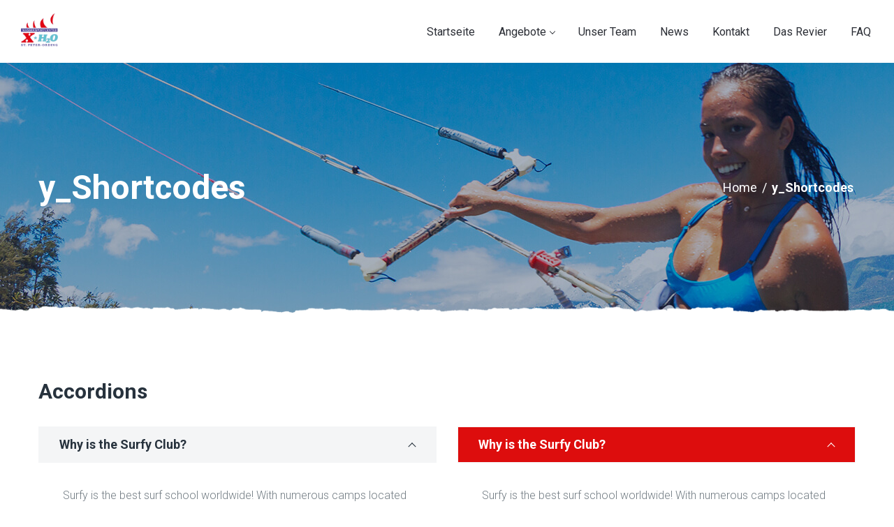

--- FILE ---
content_type: text/html; charset=UTF-8
request_url: https://x-h2o.de/shortcodes/
body_size: 27281
content:
<!DOCTYPE html>
<html lang="de">
<head>
    <meta http-equiv="Content-Type" content="text/html; charset=UTF-8">
    <meta name="viewport" content="width=device-width, initial-scale=1, maximum-scale=1">    <meta http-equiv="X-UA-Compatible" content="IE=Edge">
    <link rel="pingback" href="https://x-h2o.de/xmlrpc.php">
    <title>y_Shortcodes &#8211; x-h20</title>

        <script type="text/javascript">
            var custom_blog_css = "";
            if (document.getElementById("custom_blog_styles")) {
                document.getElementById("custom_blog_styles").innerHTML += custom_blog_css;
            } else if (custom_blog_css !== "") {
                document.head.innerHTML += '<style id="custom_blog_styles" type="text/css">'+custom_blog_css+'</style>';
            }
        </script>
                            <script>
                            /* You can add more configuration options to webfontloader by previously defining the WebFontConfig with your options */
                            if ( typeof WebFontConfig === "undefined" ) {
                                WebFontConfig = new Object();
                            }
                            WebFontConfig['google'] = {families: ['Roboto:100,300,400,500,700,900,100italic,300italic,400italic,500italic,700italic,900italic']};

                            (function() {
                                var wf = document.createElement( 'script' );
                                wf.src = 'https://ajax.googleapis.com/ajax/libs/webfont/1.5.3/webfont.js';
                                wf.type = 'text/javascript';
                                wf.async = 'true';
                                var s = document.getElementsByTagName( 'script' )[0];
                                s.parentNode.insertBefore( wf, s );
                            })();
                        </script>
                        <meta name='robots' content='max-image-preview:large' />
	<style>img:is([sizes="auto" i], [sizes^="auto," i]) { contain-intrinsic-size: 3000px 1500px }</style>
	
            <script data-no-defer="1" data-ezscrex="false" data-cfasync="false" data-pagespeed-no-defer data-cookieconsent="ignore">
                var ctPublicFunctions = {"_ajax_nonce":"aeaef281d4","_rest_nonce":"673d55b7fb","_ajax_url":"\/wp-admin\/admin-ajax.php","_rest_url":"https:\/\/x-h2o.de\/wp-json\/","data__cookies_type":"none","data__ajax_type":"rest","data__bot_detector_enabled":1,"data__frontend_data_log_enabled":1,"cookiePrefix":"","wprocket_detected":false,"host_url":"x-h2o.de","text__ee_click_to_select":"Klicke, um die gesamten Daten auszuw\u00e4hlen","text__ee_original_email":"Die vollst\u00e4ndige Adresse lautet","text__ee_got_it":"Verstanden","text__ee_blocked":"Blockiert","text__ee_cannot_connect":"Kann keine Verbindung herstellen","text__ee_cannot_decode":"Kann E-Mail nicht dekodieren. Unbekannter Grund","text__ee_email_decoder":"CleanTalk E-Mail-Decoder","text__ee_wait_for_decoding":"Die Magie ist unterwegs!","text__ee_decoding_process":"Bitte warte einen Moment, w\u00e4hrend wir die Kontaktdaten entschl\u00fcsseln."}
            </script>
        
            <script data-no-defer="1" data-ezscrex="false" data-cfasync="false" data-pagespeed-no-defer data-cookieconsent="ignore">
                var ctPublic = {"_ajax_nonce":"aeaef281d4","settings__forms__check_internal":0,"settings__forms__check_external":0,"settings__forms__force_protection":0,"settings__forms__search_test":1,"settings__data__bot_detector_enabled":1,"settings__sfw__anti_crawler":0,"blog_home":"https:\/\/x-h2o.de\/","pixel__setting":"3","pixel__enabled":false,"pixel__url":"https:\/\/moderate8-v4.cleantalk.org\/pixel\/0fcc4453c3078c6b8466eaaaedd935df.gif","data__email_check_before_post":1,"data__email_check_exist_post":0,"data__cookies_type":"none","data__key_is_ok":true,"data__visible_fields_required":true,"wl_brandname":"Anti-Spam by CleanTalk","wl_brandname_short":"CleanTalk","ct_checkjs_key":1445410084,"emailEncoderPassKey":"56f2cd36b740696eb7604377f0548242","bot_detector_forms_excluded":"W10=","advancedCacheExists":false,"varnishCacheExists":false,"wc_ajax_add_to_cart":true}
            </script>
        <link rel='dns-prefetch' href='//moderate.cleantalk.org' />
<link rel="alternate" type="application/rss+xml" title="x-h20 &raquo; Feed" href="https://x-h2o.de/feed/" />
<link rel="alternate" type="application/rss+xml" title="x-h20 &raquo; Kommentar-Feed" href="https://x-h2o.de/comments/feed/" />
<meta property="og:title" content="y_Shortcodes"/><meta property="og:type" content="article"/><meta property="og:url" content="https://x-h2o.de/shortcodes/"/><meta property="og:site_name" content="x-h20"/><meta property="og:image" content="https://x-h2o.de/wp-content/uploads/2021/01/cropped-x-h2o-1-e1611493162395.png"/><script type="text/javascript">
/* <![CDATA[ */
window._wpemojiSettings = {"baseUrl":"https:\/\/s.w.org\/images\/core\/emoji\/16.0.1\/72x72\/","ext":".png","svgUrl":"https:\/\/s.w.org\/images\/core\/emoji\/16.0.1\/svg\/","svgExt":".svg","source":{"concatemoji":"https:\/\/x-h2o.de\/wp-includes\/js\/wp-emoji-release.min.js?ver=6.8.3"}};
/*! This file is auto-generated */
!function(s,n){var o,i,e;function c(e){try{var t={supportTests:e,timestamp:(new Date).valueOf()};sessionStorage.setItem(o,JSON.stringify(t))}catch(e){}}function p(e,t,n){e.clearRect(0,0,e.canvas.width,e.canvas.height),e.fillText(t,0,0);var t=new Uint32Array(e.getImageData(0,0,e.canvas.width,e.canvas.height).data),a=(e.clearRect(0,0,e.canvas.width,e.canvas.height),e.fillText(n,0,0),new Uint32Array(e.getImageData(0,0,e.canvas.width,e.canvas.height).data));return t.every(function(e,t){return e===a[t]})}function u(e,t){e.clearRect(0,0,e.canvas.width,e.canvas.height),e.fillText(t,0,0);for(var n=e.getImageData(16,16,1,1),a=0;a<n.data.length;a++)if(0!==n.data[a])return!1;return!0}function f(e,t,n,a){switch(t){case"flag":return n(e,"\ud83c\udff3\ufe0f\u200d\u26a7\ufe0f","\ud83c\udff3\ufe0f\u200b\u26a7\ufe0f")?!1:!n(e,"\ud83c\udde8\ud83c\uddf6","\ud83c\udde8\u200b\ud83c\uddf6")&&!n(e,"\ud83c\udff4\udb40\udc67\udb40\udc62\udb40\udc65\udb40\udc6e\udb40\udc67\udb40\udc7f","\ud83c\udff4\u200b\udb40\udc67\u200b\udb40\udc62\u200b\udb40\udc65\u200b\udb40\udc6e\u200b\udb40\udc67\u200b\udb40\udc7f");case"emoji":return!a(e,"\ud83e\udedf")}return!1}function g(e,t,n,a){var r="undefined"!=typeof WorkerGlobalScope&&self instanceof WorkerGlobalScope?new OffscreenCanvas(300,150):s.createElement("canvas"),o=r.getContext("2d",{willReadFrequently:!0}),i=(o.textBaseline="top",o.font="600 32px Arial",{});return e.forEach(function(e){i[e]=t(o,e,n,a)}),i}function t(e){var t=s.createElement("script");t.src=e,t.defer=!0,s.head.appendChild(t)}"undefined"!=typeof Promise&&(o="wpEmojiSettingsSupports",i=["flag","emoji"],n.supports={everything:!0,everythingExceptFlag:!0},e=new Promise(function(e){s.addEventListener("DOMContentLoaded",e,{once:!0})}),new Promise(function(t){var n=function(){try{var e=JSON.parse(sessionStorage.getItem(o));if("object"==typeof e&&"number"==typeof e.timestamp&&(new Date).valueOf()<e.timestamp+604800&&"object"==typeof e.supportTests)return e.supportTests}catch(e){}return null}();if(!n){if("undefined"!=typeof Worker&&"undefined"!=typeof OffscreenCanvas&&"undefined"!=typeof URL&&URL.createObjectURL&&"undefined"!=typeof Blob)try{var e="postMessage("+g.toString()+"("+[JSON.stringify(i),f.toString(),p.toString(),u.toString()].join(",")+"));",a=new Blob([e],{type:"text/javascript"}),r=new Worker(URL.createObjectURL(a),{name:"wpTestEmojiSupports"});return void(r.onmessage=function(e){c(n=e.data),r.terminate(),t(n)})}catch(e){}c(n=g(i,f,p,u))}t(n)}).then(function(e){for(var t in e)n.supports[t]=e[t],n.supports.everything=n.supports.everything&&n.supports[t],"flag"!==t&&(n.supports.everythingExceptFlag=n.supports.everythingExceptFlag&&n.supports[t]);n.supports.everythingExceptFlag=n.supports.everythingExceptFlag&&!n.supports.flag,n.DOMReady=!1,n.readyCallback=function(){n.DOMReady=!0}}).then(function(){return e}).then(function(){var e;n.supports.everything||(n.readyCallback(),(e=n.source||{}).concatemoji?t(e.concatemoji):e.wpemoji&&e.twemoji&&(t(e.twemoji),t(e.wpemoji)))}))}((window,document),window._wpemojiSettings);
/* ]]> */
</script>
<style id='wp-emoji-styles-inline-css' type='text/css'>

	img.wp-smiley, img.emoji {
		display: inline !important;
		border: none !important;
		box-shadow: none !important;
		height: 1em !important;
		width: 1em !important;
		margin: 0 0.07em !important;
		vertical-align: -0.1em !important;
		background: none !important;
		padding: 0 !important;
	}
</style>
<link rel='stylesheet' id='wp-block-library-css' href='https://x-h2o.de/wp-includes/css/dist/block-library/style.min.css?ver=6.8.3' type='text/css' media='all' />
<style id='classic-theme-styles-inline-css' type='text/css'>
/*! This file is auto-generated */
.wp-block-button__link{color:#fff;background-color:#32373c;border-radius:9999px;box-shadow:none;text-decoration:none;padding:calc(.667em + 2px) calc(1.333em + 2px);font-size:1.125em}.wp-block-file__button{background:#32373c;color:#fff;text-decoration:none}
</style>
<style id='global-styles-inline-css' type='text/css'>
:root{--wp--preset--aspect-ratio--square: 1;--wp--preset--aspect-ratio--4-3: 4/3;--wp--preset--aspect-ratio--3-4: 3/4;--wp--preset--aspect-ratio--3-2: 3/2;--wp--preset--aspect-ratio--2-3: 2/3;--wp--preset--aspect-ratio--16-9: 16/9;--wp--preset--aspect-ratio--9-16: 9/16;--wp--preset--color--black: #000000;--wp--preset--color--cyan-bluish-gray: #abb8c3;--wp--preset--color--white: #ffffff;--wp--preset--color--pale-pink: #f78da7;--wp--preset--color--vivid-red: #cf2e2e;--wp--preset--color--luminous-vivid-orange: #ff6900;--wp--preset--color--luminous-vivid-amber: #fcb900;--wp--preset--color--light-green-cyan: #7bdcb5;--wp--preset--color--vivid-green-cyan: #00d084;--wp--preset--color--pale-cyan-blue: #8ed1fc;--wp--preset--color--vivid-cyan-blue: #0693e3;--wp--preset--color--vivid-purple: #9b51e0;--wp--preset--gradient--vivid-cyan-blue-to-vivid-purple: linear-gradient(135deg,rgba(6,147,227,1) 0%,rgb(155,81,224) 100%);--wp--preset--gradient--light-green-cyan-to-vivid-green-cyan: linear-gradient(135deg,rgb(122,220,180) 0%,rgb(0,208,130) 100%);--wp--preset--gradient--luminous-vivid-amber-to-luminous-vivid-orange: linear-gradient(135deg,rgba(252,185,0,1) 0%,rgba(255,105,0,1) 100%);--wp--preset--gradient--luminous-vivid-orange-to-vivid-red: linear-gradient(135deg,rgba(255,105,0,1) 0%,rgb(207,46,46) 100%);--wp--preset--gradient--very-light-gray-to-cyan-bluish-gray: linear-gradient(135deg,rgb(238,238,238) 0%,rgb(169,184,195) 100%);--wp--preset--gradient--cool-to-warm-spectrum: linear-gradient(135deg,rgb(74,234,220) 0%,rgb(151,120,209) 20%,rgb(207,42,186) 40%,rgb(238,44,130) 60%,rgb(251,105,98) 80%,rgb(254,248,76) 100%);--wp--preset--gradient--blush-light-purple: linear-gradient(135deg,rgb(255,206,236) 0%,rgb(152,150,240) 100%);--wp--preset--gradient--blush-bordeaux: linear-gradient(135deg,rgb(254,205,165) 0%,rgb(254,45,45) 50%,rgb(107,0,62) 100%);--wp--preset--gradient--luminous-dusk: linear-gradient(135deg,rgb(255,203,112) 0%,rgb(199,81,192) 50%,rgb(65,88,208) 100%);--wp--preset--gradient--pale-ocean: linear-gradient(135deg,rgb(255,245,203) 0%,rgb(182,227,212) 50%,rgb(51,167,181) 100%);--wp--preset--gradient--electric-grass: linear-gradient(135deg,rgb(202,248,128) 0%,rgb(113,206,126) 100%);--wp--preset--gradient--midnight: linear-gradient(135deg,rgb(2,3,129) 0%,rgb(40,116,252) 100%);--wp--preset--font-size--small: 13px;--wp--preset--font-size--medium: 20px;--wp--preset--font-size--large: 36px;--wp--preset--font-size--x-large: 42px;--wp--preset--spacing--20: 0.44rem;--wp--preset--spacing--30: 0.67rem;--wp--preset--spacing--40: 1rem;--wp--preset--spacing--50: 1.5rem;--wp--preset--spacing--60: 2.25rem;--wp--preset--spacing--70: 3.38rem;--wp--preset--spacing--80: 5.06rem;--wp--preset--shadow--natural: 6px 6px 9px rgba(0, 0, 0, 0.2);--wp--preset--shadow--deep: 12px 12px 50px rgba(0, 0, 0, 0.4);--wp--preset--shadow--sharp: 6px 6px 0px rgba(0, 0, 0, 0.2);--wp--preset--shadow--outlined: 6px 6px 0px -3px rgba(255, 255, 255, 1), 6px 6px rgba(0, 0, 0, 1);--wp--preset--shadow--crisp: 6px 6px 0px rgba(0, 0, 0, 1);}:where(.is-layout-flex){gap: 0.5em;}:where(.is-layout-grid){gap: 0.5em;}body .is-layout-flex{display: flex;}.is-layout-flex{flex-wrap: wrap;align-items: center;}.is-layout-flex > :is(*, div){margin: 0;}body .is-layout-grid{display: grid;}.is-layout-grid > :is(*, div){margin: 0;}:where(.wp-block-columns.is-layout-flex){gap: 2em;}:where(.wp-block-columns.is-layout-grid){gap: 2em;}:where(.wp-block-post-template.is-layout-flex){gap: 1.25em;}:where(.wp-block-post-template.is-layout-grid){gap: 1.25em;}.has-black-color{color: var(--wp--preset--color--black) !important;}.has-cyan-bluish-gray-color{color: var(--wp--preset--color--cyan-bluish-gray) !important;}.has-white-color{color: var(--wp--preset--color--white) !important;}.has-pale-pink-color{color: var(--wp--preset--color--pale-pink) !important;}.has-vivid-red-color{color: var(--wp--preset--color--vivid-red) !important;}.has-luminous-vivid-orange-color{color: var(--wp--preset--color--luminous-vivid-orange) !important;}.has-luminous-vivid-amber-color{color: var(--wp--preset--color--luminous-vivid-amber) !important;}.has-light-green-cyan-color{color: var(--wp--preset--color--light-green-cyan) !important;}.has-vivid-green-cyan-color{color: var(--wp--preset--color--vivid-green-cyan) !important;}.has-pale-cyan-blue-color{color: var(--wp--preset--color--pale-cyan-blue) !important;}.has-vivid-cyan-blue-color{color: var(--wp--preset--color--vivid-cyan-blue) !important;}.has-vivid-purple-color{color: var(--wp--preset--color--vivid-purple) !important;}.has-black-background-color{background-color: var(--wp--preset--color--black) !important;}.has-cyan-bluish-gray-background-color{background-color: var(--wp--preset--color--cyan-bluish-gray) !important;}.has-white-background-color{background-color: var(--wp--preset--color--white) !important;}.has-pale-pink-background-color{background-color: var(--wp--preset--color--pale-pink) !important;}.has-vivid-red-background-color{background-color: var(--wp--preset--color--vivid-red) !important;}.has-luminous-vivid-orange-background-color{background-color: var(--wp--preset--color--luminous-vivid-orange) !important;}.has-luminous-vivid-amber-background-color{background-color: var(--wp--preset--color--luminous-vivid-amber) !important;}.has-light-green-cyan-background-color{background-color: var(--wp--preset--color--light-green-cyan) !important;}.has-vivid-green-cyan-background-color{background-color: var(--wp--preset--color--vivid-green-cyan) !important;}.has-pale-cyan-blue-background-color{background-color: var(--wp--preset--color--pale-cyan-blue) !important;}.has-vivid-cyan-blue-background-color{background-color: var(--wp--preset--color--vivid-cyan-blue) !important;}.has-vivid-purple-background-color{background-color: var(--wp--preset--color--vivid-purple) !important;}.has-black-border-color{border-color: var(--wp--preset--color--black) !important;}.has-cyan-bluish-gray-border-color{border-color: var(--wp--preset--color--cyan-bluish-gray) !important;}.has-white-border-color{border-color: var(--wp--preset--color--white) !important;}.has-pale-pink-border-color{border-color: var(--wp--preset--color--pale-pink) !important;}.has-vivid-red-border-color{border-color: var(--wp--preset--color--vivid-red) !important;}.has-luminous-vivid-orange-border-color{border-color: var(--wp--preset--color--luminous-vivid-orange) !important;}.has-luminous-vivid-amber-border-color{border-color: var(--wp--preset--color--luminous-vivid-amber) !important;}.has-light-green-cyan-border-color{border-color: var(--wp--preset--color--light-green-cyan) !important;}.has-vivid-green-cyan-border-color{border-color: var(--wp--preset--color--vivid-green-cyan) !important;}.has-pale-cyan-blue-border-color{border-color: var(--wp--preset--color--pale-cyan-blue) !important;}.has-vivid-cyan-blue-border-color{border-color: var(--wp--preset--color--vivid-cyan-blue) !important;}.has-vivid-purple-border-color{border-color: var(--wp--preset--color--vivid-purple) !important;}.has-vivid-cyan-blue-to-vivid-purple-gradient-background{background: var(--wp--preset--gradient--vivid-cyan-blue-to-vivid-purple) !important;}.has-light-green-cyan-to-vivid-green-cyan-gradient-background{background: var(--wp--preset--gradient--light-green-cyan-to-vivid-green-cyan) !important;}.has-luminous-vivid-amber-to-luminous-vivid-orange-gradient-background{background: var(--wp--preset--gradient--luminous-vivid-amber-to-luminous-vivid-orange) !important;}.has-luminous-vivid-orange-to-vivid-red-gradient-background{background: var(--wp--preset--gradient--luminous-vivid-orange-to-vivid-red) !important;}.has-very-light-gray-to-cyan-bluish-gray-gradient-background{background: var(--wp--preset--gradient--very-light-gray-to-cyan-bluish-gray) !important;}.has-cool-to-warm-spectrum-gradient-background{background: var(--wp--preset--gradient--cool-to-warm-spectrum) !important;}.has-blush-light-purple-gradient-background{background: var(--wp--preset--gradient--blush-light-purple) !important;}.has-blush-bordeaux-gradient-background{background: var(--wp--preset--gradient--blush-bordeaux) !important;}.has-luminous-dusk-gradient-background{background: var(--wp--preset--gradient--luminous-dusk) !important;}.has-pale-ocean-gradient-background{background: var(--wp--preset--gradient--pale-ocean) !important;}.has-electric-grass-gradient-background{background: var(--wp--preset--gradient--electric-grass) !important;}.has-midnight-gradient-background{background: var(--wp--preset--gradient--midnight) !important;}.has-small-font-size{font-size: var(--wp--preset--font-size--small) !important;}.has-medium-font-size{font-size: var(--wp--preset--font-size--medium) !important;}.has-large-font-size{font-size: var(--wp--preset--font-size--large) !important;}.has-x-large-font-size{font-size: var(--wp--preset--font-size--x-large) !important;}
:where(.wp-block-post-template.is-layout-flex){gap: 1.25em;}:where(.wp-block-post-template.is-layout-grid){gap: 1.25em;}
:where(.wp-block-columns.is-layout-flex){gap: 2em;}:where(.wp-block-columns.is-layout-grid){gap: 2em;}
:root :where(.wp-block-pullquote){font-size: 1.5em;line-height: 1.6;}
</style>
<link rel='stylesheet' id='cleantalk-public-css-css' href='https://x-h2o.de/wp-content/plugins/cleantalk-spam-protect/css/cleantalk-public.min.css?ver=6.59_1752410854' type='text/css' media='all' />
<link rel='stylesheet' id='cleantalk-email-decoder-css-css' href='https://x-h2o.de/wp-content/plugins/cleantalk-spam-protect/css/cleantalk-email-decoder.min.css?ver=6.59_1752410854' type='text/css' media='all' />
<link rel='stylesheet' id='contact-form-7-css' href='https://x-h2o.de/wp-content/plugins/contact-form-7/includes/css/styles.css?ver=6.1.4' type='text/css' media='all' />
<link rel='stylesheet' id='wpa-css-css' href='https://x-h2o.de/wp-content/plugins/honeypot/includes/css/wpa.css?ver=2.2.09' type='text/css' media='all' />
<link rel='stylesheet' id='rs-plugin-settings-css' href='https://x-h2o.de/wp-content/plugins/revslider/public/assets/css/rs6.css?ver=6.4.11' type='text/css' media='all' />
<style id='rs-plugin-settings-inline-css' type='text/css'>
#rs-demo-id {}
</style>
<link rel='stylesheet' id='gt3-default-style-css' href='https://x-h2o.de/wp-content/themes/surfy/style.css?ver=6.8.3' type='text/css' media='all' />
<link rel='stylesheet' id='font-awesome-css' href='https://x-h2o.de/wp-content/themes/surfy/css/font-awesome.min.css?ver=4.7.0' type='text/css' media='all' />
<link rel='stylesheet' id='gt3-theme-style-css' href='https://x-h2o.de/wp-content/themes/surfy/css/theme.css?ver=6.8.3' type='text/css' media='all' />
<link rel='stylesheet' id='gt3-composer-style-css' href='https://x-h2o.de/wp-content/themes/surfy/css/base_composer.css?ver=6.8.3' type='text/css' media='all' />
<style id='gt3-composer-style-inline-css' type='text/css'>
/* Custom CSS */*{}a,a:hover,a:focus {text-decoration:none;outline:none !important;transition:all 400ms;}body {font-family: Roboto;font-size:16px;line-height:30px;font-weight:400;color: #737d84;background:#ffffff;;}/* Custom Fonts */h1, h1 span, h1 a,h2, h2 span, h2 a,h3, h3 span, h3 a,h4, h4 span, h4 a,h5, h5 span, h5 a,h6, h6 span, h6 a,.calendar_wrap tbody,.vc_tta.vc_general .vc_tta-tab{color: #27323d;}h1, h1 span, h1 a,h2, h2 span, h2 a,h3, h3 span, h3 a,h4, h4 span, h4 a,h5, h5 span, h5 a,h6, h6 span, h6 a,.countdown-amount,.strip_template .strip-item a span,.column1 .item_title a,.index_number,.price_item_btn a,.prev_next_links a b,.shortcode_tab_item_title{font-family: Roboto;font-weight: 400}h1, h1 a, h1 span {font-family:Roboto;font-weight:700;font-size:48px;line-height:58px;}h2, h2 a, h2 span {font-family:Roboto;font-weight:700;font-size:36px;line-height:46px;}h3, h3 a, h3 span,.sidepanel .title {font-family:Roboto;font-weight:700;font-size:30px;line-height:40px;}h4, h4 a, h4 span {font-family:Roboto;font-weight:700;font-size:24px;line-height:34px;}h5, h5 a, h5 span {font-family:Roboto;font-weight:700;font-size:18px;line-height:28px;}h6, h6 a, h6 span {font-family:Roboto;font-weight:700;font-size:16px;line-height:26px;}.diagram_item .chart, .item_title a, .contentarea ul,body .vc_pie_chart .vc_pie_chart_value,.price_item .shortcode_button.alt:hover span, .price_item .price_value, .widget_search .search_form:before, .wrapper_404 .number_404__subtitle,body.wpb-js-composer .vc_tta-accordion .vc_tta-panel .vc_tta-panel-heading .vc_tta-panel-title, .widget_product_categories ul li a, .widget_nav_menu ul li a, .widget_archive ul li a, .widget_pages ul li a, .widget_categories ul li a,.widget_recent_entries ul li a, .widget_meta ul li a, .widget_recent_comments ul li a, .single_listing_tags a .tag_name,.gt3_practice_list__content .gt3_practice_list__title,blockquote cite a,.woocommerce table.shop_table td.product-name a,.woocommerce ul.product_list_widget li .price{color:#27323d;}.vc_row .vc_progress_bar:not(.vc_progress-bar-color-custom) .vc_single_bar .vc_label:not([style*="color"]) {color: #27323d !important;}/* Theme color */a,.widget.widget_archive ul li:hover:before,.widget.widget_categories ul li:hover:before,.widget.widget_pages ul li:hover:before,.widget.widget_meta ul li:hover:before,.widget.widget_recent_comments ul li:hover:before,.widget.widget_recent_entries ul li:hover:before,.widget.widget_nav_menu ul li:hover:before,.widget.widget_archive ul li:hover > a,.widget.widget_categories ul li:hover > a,.widget.widget_pages ul li:hover > a,.widget.widget_meta ul li:hover > a,.widget.widget_recent_comments ul li:hover > a,.widget.widget_recent_entries ul li:hover > a,.widget.widget_nav_menu ul li:hover > a,.top_footer .widget.widget_archive ul li:hover > a,.top_footer .widget.widget_archive ul li:hover > .post_count,.top_footer .widget.widget_categories ul li:hover > a,.top_footer .widget.widget_categories ul li:hover > .post_count,.top_footer .widget.widget_pages ul li > a:hover,.top_footer .widget.widget_meta ul li > a:hover,.top_footer .widget.widget_recent_comments ul li > a:hover,.top_footer .widget.widget_recent_entries ul li > a:hover,.top_footer .widget.widget_nav_menu ul li > a:hover,.price_item .item_cost_wrapper .price_item_title h3,.price_item .shortcode_button:hover span,.recent_posts_content .listing_meta,.calendar_wrap thead,.gt3_practice_list__image-holder i,.load_more_works:hover,.copyright a:hover,blockquote:before,.post-quote-icon,blockquote cite a:hover,.gt3_widget.woocommerce.widget_product_categories ul li:hover > a,.woocommerce table.shop_table td.product-name:hover a,.woocommerce-cart .wc-proceed-to-checkout a.checkout-button:hover,.woocommerce-info a:hover,.gt3_widget.woocommerce.widget_product_categories li:hover:before,.woocommerce li.gt3_widget_product_list .gt3_woo_widget_title:hover span,.gt3_header_builder_cart_component .buttons .button:hover,.gt3_header_builder_cart_component ul.cart_list li a:hover{color: #dd0d0d;}footer.main_footer .footer_menu a:hover,.price_item.most_popular .price_button .shortcode_button span,.gt3_module_featured_posts .featured_post_info.boxed_view .learn_more,.gt3_module_featured_posts.blog_type2 .featured_post_info .learn_more {color: #dd0d0d;}.gt3_practice_list.module_on_dark .gt3_practice_list__content .gt3_practice_list__title,.gt3_practice_list__link.learn_more:hover,.gt3_module_title .module_title_content,.gt3_module_title .external_link .learn_more:hover,.module_team.gt3-team-on-dark-bg .module-team_title,.price_item .shortcode_button span,.module_team.module_on_dark_bg .module-team_title,.module_team.module_on_dark_bg .view_all_link.shortcode_button.btn_type1:hover,a.view_all_link.shortcode_button.btn_normal.btn_type2:hover,.price_item.most_popular .item_cost_wrapper .price_item_title h3,.price_item.most_popular .price_button .shortcode_button:hover span,.price_item.most_popular .price_item_prefix,.price_item.most_popular .price_value,.wrapper_404 .number_404__btn a,.countdown-section .countdown-amount,.price_item.most_popular .price_item_suffix,.price_item.most_popular .price_item_description,.grid_load_more, .packery_load_more,body.wpb-js-composer .vc_toggle.vc_toggle_accordion_alternative .vc_toggle_title h4,body.wpb-js-composer .vc_toggle.vc_toggle_accordion_alternative.vc_toggle_active .vc_toggle_content,body.wpb-js-composer .vc_tta-accordion.vc_tta-style-classic .vc_active.vc_tta-panel .vc_tta-panel-heading a .vc_tta-title-text,body.wpb-js-composer .vc_tta-accordion.vc_tta-style-classic .vc_active.vc_tta-panel .vc_tta-panel-heading a .vc_tta-controls-icon:before,.contact-page .custom_textarea .gt3_submit_wrapper .wpcf7-form-control.wpcf7-submit,footer .widget_recent_comments ul li a,footer .widget_recent_comments a, footer a.rsswidget:hover, footer.main_footer .footer_menu a,footer .widget_rss .widget-title a.rsswidget,.top_footer .calendar_wrap tbody{color: #ffffff;}.gt3_practice_list__link.learn_more:hover span:before,.gt3_module_title .external_link:hover .learn_more span:before,#back_to_top:before,#back_to_top:after,.comming-soon-mail .wpcf7-form-control[type="submit"]:hover,a.view_all_link.shortcode_button.btn_normal.btn_type2:hover:after,.price_item.most_popular .price_button .shortcode_button,body.wpb-js-composer .vc_toggle.vc_toggle_accordion_alternative.vc_toggle_active .vc_toggle_title,body.wpb-js-composer .vc_toggle.vc_toggle_accordion_alternative.vc_toggle_color_triangle .vc_toggle_title .vc_toggle_icon:before,.module_team.module_on_dark_bg a.view_all_link.shortcode_button.btn_type1:hover:after{border-color: #ffffff;}.gt3_practice_list__link.learn_more:hover span,.footer-mail .wpcf7-form-control:hover[type="submit"],.gt3_module_title .external_link:hover .learn_more span,a.view_all_link.shortcode_button.btn_normal.btn_type2:hover:before,.price_item .price_button .shortcode_button:hover,.wrapper_404 .number_404__btn a:hover,body .booked-calendar-wrap table.booked-calendar td:hover .date,.price_item.most_popular .price_button .shortcode_button,.packery_gallery_wrapper .gt3_grid_module_button .packery_load_more:hover,body.wpb-js-composer .vc_toggle.vc_toggle_accordion_alternative.vc_toggle_active .vc_toggle_title,.contact-page .custom_textarea .gt3_submit_wrapper .wpcf7-form-control.wpcf7-submit:hover,.module_team.module_on_dark_bg a.view_all_link.shortcode_button.btn_type1:hover:before,.top_footer .mc_signup_submit:hover input#mc_signup_submit {background-color: #ffffff;}.main_wrapper ul li::before,.main_wrapper ol > li:before,.grid_load_more, .packery_load_more:hover,.widget_nav_menu .menu .menu-item.current-menu-item a,footer .widget_rss .widget-title:hover a.rsswidget,.top_footer .mc_signup_submit:hover input#mc_signup_submit,body.wpb-js-composer .vc_tta-accordion .vc_tta-panel.vc_active .vc_tta-panel-heading .vc_tta-panel-title,.widget.widget_nav_menu ul li:hover > a:before,.widget_nav_menu ul li a:before{color: #dd0d0d;}.tagcloud a:hover,.wrapper_404 .number_404__btn a,.comment-form .gt3_submit_wrapper .submit:hover,.grid_load_more, .packery_load_more,.price_item.most_popular .price_button .shortcode_button:hover,.gt3_module_featured_posts .featured_post_info.boxed_view .learn_more span,.gt3_module_featured_posts.blog_type2 .featured_post_info .learn_more span,body.wpb-js-composer .vc_tta-accordion.vc_tta-style-accordion_solid .vc_tta-panel.vc_active .vc_tta-panel-heading .vc_tta-panel-title {background-color: #dd0d0d;}.price_item .item_cost_wrapper .bg-color,.main_menu_container .menu_item_line,.gt3_practice_list__link:before,.load_more_works,.footer-mail .wpcf7-form-control[type="submit"],.content-container .vc_progress_bar .vc_single_bar .vc_bar{background-color: #dd0d0d;}.calendar_wrap caption,.widget .calendar_wrap table td#today:before,.price_item .price_button .shortcode_button,.price_item .shortcode_button.alt,body .vc_tta.vc_general .vc_tta-tab.vc_active>a,body .vc_tta.vc_tta-tabs .vc_tta-panel.vc_active .vc_tta-panel-heading .vc_tta-panel-title>a,.vc_row .vc_toggle_icon {background: #dd0d0d;}.gt3_module_button a,input[type="submit"],#back_to_top,#back_to_top:hover:before{border-color: #dd0d0d;background: #dd0d0d;}#back_to_top:hover {background: #ffffff;}.gt3_submit_wrapper {background: #dd0d0d;}.footer_socials_links a:hover i::before,input[type="submit"]:hover,.gt3_submit_wrapper:hover > i {color:#dd0d0d;}.price_item .price_button .shortcode_button.alt:hover,.load_more_works,#back_to_top:hover:after,.grid_load_more,.packery_load_more,body.wpb-js-composer .module_testimonial .slick-dots li button,body.wpb-js-composer .vc_row .vc_tta.vc_tta-accordion.vc_tta-style-accordion_bordered .vc_tta-controls-icon:after,.price_item .price_button .shortcode_button:hover,.comming-soon-mail .wpcf7-form-control[type="submit"],.price_item.most_popular .price_button .shortcode_button:hover,.gt3_module_featured_posts .featured_post_info.boxed_view .learn_more span:before,.gt3_module_featured_posts.blog_type2 .featured_post_info .learn_more span:before,.woocommerce div.product form.cart .qty {border-color: #dd0d0d;}body .widget.widget_categories ul li:hover:before,.module_testimonial.type2 .testimonials-text:before,.listing_meta span:after,.listing_meta *{color: #dd0d0d;}.wrapper_404 .number_404__btn a,body.wpb-js-composer .vc_toggle.vc_toggle_accordion_bordered .vc_toggle_title .vc_toggle_icon::after,body.wpb-js-composer .vc_tta-accordion.vc_tta-style-accordion_alternative .vc_tta-panel.vc_active .vc_tta-panel-heading,body.wpb-js-composer .vc_tta-accordion.vc_tta-style-accordion_alternative .vc_tta-panel.vc_active .vc_tta-panel-heading .vc_tta-controls-icon::before,.gt3_module_button a:hover {border-color: #dd0d0d;}body.wpb-js-composer .module_testimonial .slick-dots li.slick-active button,body.wpb-js-composer .vc_toggle.vc_toggle_accordion_solid.vc_toggle_active .vc_toggle_title,body.wpb-js-composer .vc_toggle.vc_toggle_accordion_bordered.vc_toggle_active .vc_toggle_title,body.wpb-js-composer .vc_tta-accordion.vc_tta-style-accordion_solid .vc_tta-panel.vc_active .vc_tta-panel-heading .vc_tta-panel-title,body.wpb-js-composer .vc_tta-accordion.vc_tta-style-classic .vc_active.vc_tta-panel .vc_tta-panel-heading {background-color: #dd0d0d;}body.wpb-js-composer .vc_tta-accordion.vc_tta-style-accordion_bordered .vc_tta-panel .vc_tta-panel-heading .vc_tta-panel-title,.gt3_module_button a:hover,.gt3_module_button a:hover .gt3_btn_icon.fa {color: #dd0d0d;}.gt3_icon_box__link a:before,.module_team .view_all_link:before,a.view_all_link.shortcode_button.btn_normal.btn_type1:before,a.view_all_link.shortcode_button.btn_normal.btn_type2:before {background-color: #dd0d0d;}.single-member-page .member-icon:hover,.widget_nav_menu .menu .menu-item:hover>a,.single-member-page .team-link:hover,.module_team .view_all_link,a.view_all_link.shortcode_button.btn_normal.btn_type1,a.view_all_link.shortcode_button.btn_normal.btn_type2,.contact-page .custom_textarea .gt3_submit_wrapper .wpcf7-form-control.wpcf7-submit:hover {color: #dd0d0d;}.module_team .view_all_link:after,a.view_all_link.shortcode_button.btn_normal.btn_type1:after,a.view_all_link.shortcode_button.btn_normal.btn_type2:after {border-color: #dd0d0d;}.contact-page .custom_textarea .gt3_submit_wrapper .wpcf7-form-control.wpcf7-submit {background-color: #dd0d0d;}/* menu fonts */.main-menu>ul,.main-menu>div>ul {font-family:Roboto;font-weight:400;line-height:36px;font-size:16px;}/* sub menu styles */.main-menu ul li ul.sub-menu,.gt3_currency_switcher ul,.gt3_header_builder .header_search__inner .search_form,.mobile_menu_container,.gt3_header_builder_cart_component__cart-container{background-color: rgba(44,47,54,1) ;color: #ffffff ;}.gt3_header_builder .header_search__inner .search_text::-webkit-input-placeholder{color: #ffffff !important;}.gt3_header_builder .header_search__inner .search_text:-moz-placeholder {color: #ffffff !important;}.gt3_header_builder .header_search__inner .search_text::-moz-placeholder {color: #ffffff !important;}.gt3_header_builder .header_search__inner .search_text:-ms-input-placeholder {color: #ffffff !important;}.gt3_header_builder .header_search .header_search__inner:before,.main-menu > ul > li > ul:before,.gt3_megamenu_triangle:before,.gt3_currency_switcher ul:before,.gt3_header_builder_cart_component__cart:before{border-bottom-color: rgba(44,47,54,1) ;}.gt3_header_builder .header_search .header_search__inner:before,.main-menu > ul > li > ul:before,.gt3_megamenu_triangle:before,.gt3_currency_switcher ul:before,.gt3_header_builder_cart_component__cart:before{-webkit-box-shadow: 0px 1px 0px 0px rgba(44,47,54,1);-moz-box-shadow: 0px 1px 0px 0px rgba(44,47,54,1);box-shadow: 0px 1px 0px 0px rgba(44,47,54,1);}/* blog */.listing_meta a,.post_share > a,.share_wrap a span,.like_count,.likes_block .icon,.gt3_module_featured_posts .listing_meta a:hover,.main_wrapper .price_item .items_text li:not(.active),.recent_posts .listing_meta a:hover,.comment_info .listing_meta a:hover,.price_item_body .items_text ul li span, .team-infobox .team_info span,.wrapper_404 .number_404__text-info,.number_404__search .search_form .search_text::-webkit-input-placeholder,.number_404__search .search_form .search_text::-moz-placeholder,.number_404__search .search_form .search_text:-ms-input-placeholder,.number_404__search .search_form .search_text:-ms-input-placeholder,.price_item_body .items_text ul li,.price_item span.price_item_suffix,.price_item .price_item_prefix,body .booked-calendar-wrap .booked-appt-list .timeslot .spots-available,.price_item .item_cost_wrapper,.gt3_widget .gt3_social a, .gt3_custom_text .gt3_social a {color: #737d84;}.post_share > a,.share_wrap a,.post_share > a::before, .share_wrap a span,body.wpb-js-composer .format-link.blog_post_preview .blogpost_title a,.blog_post_preview.format-quote .blogpost_title,.main_wrapper .price_item .items_text li,.prev_next_links .fleft a,.prev_next_links .fleft a:hover span i,.prev_next_links .fleft a span i::before,.prev_next_links .fright a,.prev_next_links .fright a:hover span i,.prev_next_links .fright a span i::before,.prev_next_links .fleft a:focus,.prev_next_links .fright a:focus {color: #737d84;}.prev_next_links a span i {background-color: #737d84;}.comment-reply-link {color: #737d84;}.listing_meta a:hover,.blogpost_title a:hover,.post_share > a:hover,.post_share > a:hover:before,.post_share:hover > a:before,.gt3_module_featured_posts .listing_meta,.gt3_module_featured_posts .listing_meta a,.recent_posts .listing_meta a,.widget.widget_posts .recent_posts li > .recent_posts_content .post_title a:hover,.comment_info .listing_meta,.comment_info .listing_meta a,.prev_next_links .fleft a:hover,.prev_next_links .fright a:hover,.comment-reply-link:hover,.gt3_widget .gt3_social a:hover, .gt3_custom_text .gt3_social a:hover,body .widget.widget_categories ul li:before,.widget.widget_archive ul li:before,.widget.widget_categories ul li:before,.widget.widget_pages ul li:before,.widget.widget_meta ul li:before,.widget.widget_recent_comments ul li:before,.widget.widget_recent_entries ul li:before,.widget.widget_nav_menu ul li:before{color: #dd0d0d;}body.wpb-js-composer .format-link.blog_post_preview .blogpost_title a:hover,.header-address:before,.blogpost_title i {color: #dd0d0d;}body.wpb-js-composer .vc_toggle.vc_toggle_color_plus .vc_toggle_icon:before,body.wpb-js-composer .vc_toggle.vc_toggle_color_plus .vc_toggle_icon:after,body.wpb-js-composer .vc_toggle.vc_toggle_accordion_alternative.vc_toggle_active.vc_toggle_color_triangle .vc_toggle_title .vc_toggle_icon:before,body.wpb-js-composer .vc_tta-accordion.vc_tta-style-accordion_bordered .vc_tta-panel.vc_active .vc_tta-panel-heading .vc_tta-controls-icon:before,body.wpb-js-composer .vc_row .vc_tta.vc_tta-accordion.vc_tta-style-accordion_bordered .vc_tta-controls-icon:before,body.wpb-js-composer .vc_toggle.vc_toggle_active .vc_toggle_title .vc_toggle_icon:before,.gt3_module_featured_posts .featured_post_info.boxed_view .learn_more:hover span:before,.gt3_module_featured_posts.blog_type2 .featured_post_info .learn_more:hover span:before {border-color: #27323d;}ul.pagerblock li a,ul.pagerblock li span,.learn_more:hover,.testimonials_title,.widget_nav_menu ul li a,.header-phone,.header-address,.isotope-filter a,.gt3_practice_list__filter a,.comment-form .gt3_submit_wrapper .submit,body .booked-calendar-wrap .booked-appt-list .timeslot .timeslot-time,.gt3_module_featured_posts .blog_post_preview.format-quote .blogpost_title a,body .booked-calendar-wrap .booked-appt-list .timeslot .timeslot-people button,body .booked-calendar-wrap table.booked-calendar td,.listing_meta span a:hover,a.view_all_link.shortcode_button.btn_normal.btn_type1:hover,.gt3_module_featured_posts.module_on_dark_bg .gt3_module_title .module_title_content,body.wpb-js-composer .vc_tta-accordion .vc_tta-panel .vc_tta-panel-heading a .vc_tta-title-text,body.wpb-js-composer .vc_toggle.vc_toggle_accordion_alternative.vc_toggle_active .vc_toggle_title h4,body.wpb-js-composer .vc_toggle.vc_toggle_active .vc_toggle_title h4,body.wpb-js-composer .vc_toggle.vc_toggle_accordion_bordered .vc_toggle_title h4,body.wpb-js-composer .vc_toggle.vc_toggle_accordion_bordered.vc_toggle_color_chevron .vc_toggle_title .vc_toggle_icon:before,.widget.widget_posts .recent_posts li > .recent_posts_content .post_title a,.gt3_module_featured_posts.module_on_dark_bg .gt3_module_title .external_link a:hover,.gt3_module_featured_posts .featured_post_info.boxed_view .learn_more:hover,.gt3_module_featured_posts.blog_type2 .featured_post_info .learn_more:hover,footer input[type="text"]{color: #27323d;}.module_team .view_all_link:hover:before ,a.view_all_link.shortcode_button.btn_normal.btn_type1:hover:before,.gt3_module_featured_posts.module_on_dark_bg .gt3_module_title .external_link a:hover span,.gt3_module_featured_posts .featured_post_info.boxed_view .learn_more:hover span,.gt3_module_featured_posts.blog_type2 .featured_post_info .learn_more:hover span,body .mc_signup_submit:hover input#mc_signup_submit{background-color: #27323d;}.module_team .view_all_link:hover:after,a.view_all_link.shortcode_button.btn_normal.btn_type1:hover:after,body.wpb-js-composer .vc_toggle_color_triangle .vc_toggle_icon::before,body.wpb-js-composer .vc_tta-accordion.vc_tta-style-accordion_alternative .vc_tta-panel .vc_tta-panel-heading .vc_tta-controls-icon::before,body.wpb-js-composer .vc_tta-accordion.vc_tta-style-accordion_alternative .vc_tta-controls-icon.vc_tta-controls-icon-plus::before,body.wpb-js-composer .vc_tta-accordion.vc_tta-style-accordion_alternative .vc_tta-controls-icon.vc_tta-controls-icon-plus::after,body.wpb-js-composer .vc_tta-accordion.vc_tta.vc_tta-style-accordion_alternative .vc_tta-controls-icon.vc_tta-controls-icon-chevron::before,.gt3_module_featured_posts.module_on_dark_bg .gt3_module_title .external_link a:hover span:before {border-color: #27323d;}.learn_more span,.gt3_module_title .carousel_arrows a:hover span,.prev_next_links a span i {background: #dd0d0d;}body.wpb-js-composer .gt3_carousel_list .slick-next::before,body.wpb-js-composer .gt3_carousel_list .slick-prev::before {background-color: #dd0d0d;}.learn_more span:before, .gt3_module_title .carousel_arrows a:hover span:before, .prev_next_links a span i:before{border-color: #dd0d0d;}.likes_block:hover .icon,.likes_block.already_liked .icon,.gt3_module_featured_posts .blog_post_preview.format-quote .blogpost_title a:hover,.isotope-filter a:hover,.gt3_breadcrumb .breadcrumbs a:hover,.isotope-filter a.active {color: #dd0d0d;}.post_media_info {color: #27323d;}.post_media_info:before {background: #27323d;}.pagerblock li a:hover,.pagerblock li a:focus {background: #27323d;}ul.pagerblock li a.current,ul.pagerblock li span {background: #dd0d0d;}.gt3_module_title .external_link .learn_more {line-height:30px;}.blog_type1 .blog_post_preview:before {background: #27323d;}.post_share > a:before,.share_wrap a span {font-size:16px;}ol.commentlist:after {background:#ffffff;}h3#reply-title a,.comment_author_says a:hover,.prev_next_links a:hover b,.dropcap,.gt3_custom_text a,.gt3_custom_button i {color: #dd0d0d;}h3#reply-title a:hover,.comment_author_says,.comment_author_says a,.prev_next_links a b {color: #27323d;}input[type="date"],input[type="email"],input[type="number"],input[type="password"],input[type="search"],input[type="tel"],input[type="text"],input[type="url"],select,textarea,.wrapper_404.pp_block input.search_submit{font-family:Roboto;}::-moz-selection {background: #dd0d0d;}::selection {background: #dd0d0d;}.widget_recent_comments a,a.rsswidget:hover,.widget_rss .widget-title a.rsswidget {color: #27323d;}.widget_recent_comments a:hover {color: #dd0d0d !important;}.gt3_services_box_content {font-size:16px;line-height:30px;font-family:Roboto;font-weight:400;background-color: #dd0d0d;}.gt3_services_img_bg {background-color: #dd0d0d;}.main_wrapper ul.gt3_list_check li:before,.main_wrapper ul.gt3_list_check_circle li:before,.main_wrapper ul.gt3_list_check_square li:before,.main_wrapper ul.gt3_list_angle_right li:before,.main_wrapper ul.gt3_list_plus li:before,.main_wrapper ul.gt3_list_times li:before {color: #dd0d0d;}.top_footer .widget-title,.top_footer .widget.widget_archive ul li > a,.top_footer .widget.widget_categories ul li > a,.top_footer .widget.widget_pages ul li > a,.top_footer .widget.widget_meta ul li > a,.top_footer .widget.widget_recent_comments ul li > a,.top_footer .widget.widget_recent_entries ul li > a,.top_footer strong{color: #ffffff ;}.top_footer .widget.widget_categories ul li > a,.top_footer .widget.widget_nav_menu ul li > a,.top_footer {color: #ffffff;}.main_footer .copyright {color: #c9d4dc;}.gt3_header_builder__section--top{background-color:rgba(44,47,54,1);color:#ffffff;/*height:90px;*/}.gt3_header_builder__section--top .gt3_header_builder__section-container{height:90px;}.gt3_header_builder__section--top ul.menu{line-height:90px;}.gt3_header_builder__section--top .main-menu ul li ul li.menu-item-has-children:hover:after, .gt3_header_builder__section--top .main-menu > ul > li.menu-item-has-children:hover > a:after,.gt3_header_builder__section--top .main-menu ul li ul.sub-menu .menu-item:hover > a,.gt3_header_builder__section--top .main-menu ul li ul .menu-item.current-menu-item > a,.gt3_header_builder__section--top .current-menu-ancestor > a,.gt3_header_builder__section--top .main-menu .menu .menu-item.current-menu-item > a,.gt3_header_builder__section--top .main-menu .menu .menu-item.current-menu-ancestor > a,.gt3_header_builder__section--top .main-menu>ul>li:hover>a>span, .gt3_header_builder__section--top .main-menu>div>ul>li:hover>a>span,.gt3_header_builder__section--top a:hover,.gt3_header_builder__section--top .menu-item.active_item > a,.gt3_header_builder__section--top .current-menu-item a,.gt3_header_builder__section--top .current-menu-ancestor > a,.gt3_header_builder__section--top .gt3_header_builder_login_component:hover .wpd_login__user_name,.gt3_header_builder__section--top .gt3_header_builder_wpml_component .wpml-ls-legacy-dropdown a:hover, .gt3_header_builder__section--top .gt3_header_builder_wpml_component .wpml-ls-legacy-dropdown a:focus, .gt3_header_builder__section--top .gt3_header_builder_wpml_component .wpml-ls-legacy-dropdown .wpml-ls-current-language:hover > a, .gt3_header_builder__section--top .gt3_header_builder_wpml_component .wpml-ls-legacy-dropdown-click a:hover, .gt3_header_builder__section--top .gt3_header_builder_wpml_component .wpml-ls-legacy-dropdown-click a:focus, .gt3_header_builder__section--top .gt3_header_builder_wpml_component .wpml-ls-legacy-dropdown-click .wpml-ls-current-language:hover > a{color:#ffffff;}.gt3_header_builder__section--top .main_menu_container .menu_item_line{background-color:#ffffff;}.gt3_header_builder__section--middle{background-color:rgba(255,255,255,1);color:#2c2f36;/*height:90px;*/}.gt3_header_builder__section--middle .gt3_header_builder__section-container{height:90px;}.gt3_header_builder__section--middle ul.menu{line-height:90px;}.gt3_header_builder__section--middle .main-menu ul li ul li.menu-item-has-children:hover:after, .gt3_header_builder__section--middle .main-menu > ul > li.menu-item-has-children:hover > a:after,.gt3_header_builder__section--middle .main-menu ul li ul.sub-menu .menu-item:hover > a,.gt3_header_builder__section--middle .main-menu ul li ul .menu-item.current-menu-item > a,.gt3_header_builder__section--middle .current-menu-ancestor > a,.gt3_header_builder__section--middle .main-menu .menu .menu-item.current-menu-item > a,.gt3_header_builder__section--middle .main-menu .menu .menu-item.current-menu-ancestor > a,.gt3_header_builder__section--middle .main-menu>ul>li:hover>a>span, .gt3_header_builder__section--middle .main-menu>div>ul>li:hover>a>span,.gt3_header_builder__section--middle a:hover,.gt3_header_builder__section--middle .menu-item.active_item > a,.gt3_header_builder__section--middle .current-menu-item a,.gt3_header_builder__section--middle .current-menu-ancestor > a,.gt3_header_builder__section--middle .gt3_header_builder_login_component:hover .wpd_login__user_name,.gt3_header_builder__section--middle .gt3_header_builder_wpml_component .wpml-ls-legacy-dropdown a:hover, .gt3_header_builder__section--middle .gt3_header_builder_wpml_component .wpml-ls-legacy-dropdown a:focus, .gt3_header_builder__section--middle .gt3_header_builder_wpml_component .wpml-ls-legacy-dropdown .wpml-ls-current-language:hover > a, .gt3_header_builder__section--middle .gt3_header_builder_wpml_component .wpml-ls-legacy-dropdown-click a:hover, .gt3_header_builder__section--middle .gt3_header_builder_wpml_component .wpml-ls-legacy-dropdown-click a:focus, .gt3_header_builder__section--middle .gt3_header_builder_wpml_component .wpml-ls-legacy-dropdown-click .wpml-ls-current-language:hover > a{color:#2c2f36;}.gt3_header_builder__section--middle .main_menu_container .menu_item_line{background-color:#2c2f36;}.gt3_header_builder__section--bottom{background-color:rgba(44,47,54,1);color:#ffffff;/*height:90px;*/}.gt3_header_builder__section--bottom .gt3_header_builder__section-container{height:90px;}.gt3_header_builder__section--bottom ul.menu{line-height:90px;}.gt3_header_builder__section--bottom .main-menu ul li ul li.menu-item-has-children:hover:after, .gt3_header_builder__section--bottom .main-menu > ul > li.menu-item-has-children:hover > a:after,.gt3_header_builder__section--bottom .main-menu ul li ul.sub-menu .menu-item:hover > a,.gt3_header_builder__section--bottom .main-menu ul li ul .menu-item.current-menu-item > a,.gt3_header_builder__section--bottom .current-menu-ancestor > a,.gt3_header_builder__section--bottom .main-menu .menu .menu-item.current-menu-item > a,.gt3_header_builder__section--bottom .main-menu .menu .menu-item.current-menu-ancestor > a,.gt3_header_builder__section--bottom .main-menu>ul>li:hover>a>span, .gt3_header_builder__section--bottom .main-menu>div>ul>li:hover>a>span,.gt3_header_builder__section--bottom a:hover,.gt3_header_builder__section--bottom .menu-item.active_item > a,.gt3_header_builder__section--bottom .current-menu-item a,.gt3_header_builder__section--bottom .current-menu-ancestor > a,.gt3_header_builder__section--bottom .gt3_header_builder_login_component:hover .wpd_login__user_name,.gt3_header_builder__section--bottom .gt3_header_builder_wpml_component .wpml-ls-legacy-dropdown a:hover, .gt3_header_builder__section--bottom .gt3_header_builder_wpml_component .wpml-ls-legacy-dropdown a:focus, .gt3_header_builder__section--bottom .gt3_header_builder_wpml_component .wpml-ls-legacy-dropdown .wpml-ls-current-language:hover > a, .gt3_header_builder__section--bottom .gt3_header_builder_wpml_component .wpml-ls-legacy-dropdown-click a:hover, .gt3_header_builder__section--bottom .gt3_header_builder_wpml_component .wpml-ls-legacy-dropdown-click a:focus, .gt3_header_builder__section--bottom .gt3_header_builder_wpml_component .wpml-ls-legacy-dropdown-click .wpml-ls-current-language:hover > a{color:#ffffff;}.gt3_header_builder__section--bottom .main_menu_container .menu_item_line{background-color:#ffffff;}.gt3_header_builder__section--top__tablet{background-color:rgba(44,47,54,1);color:#ffffff;/*height:46px;*/}.gt3_header_builder__section--top__tablet .gt3_header_builder__section-container{height:46px;}.gt3_header_builder__section--top__tablet ul.menu{line-height:46px;}.gt3_header_builder__section--top__tablet .main-menu ul li ul li.menu-item-has-children:hover:after, .gt3_header_builder__section--top__tablet .main-menu > ul > li.menu-item-has-children:hover > a:after,.gt3_header_builder__section--top__tablet .main-menu ul li ul.sub-menu .menu-item:hover > a,.gt3_header_builder__section--top__tablet .main-menu ul li ul .menu-item.current-menu-item > a,.gt3_header_builder__section--top__tablet .current-menu-ancestor > a,.gt3_header_builder__section--top__tablet .main-menu .menu .menu-item.current-menu-item > a,.gt3_header_builder__section--top__tablet .main-menu .menu .menu-item.current-menu-ancestor > a,.gt3_header_builder__section--top__tablet .main-menu>ul>li:hover>a>span, .gt3_header_builder__section--top__tablet .main-menu>div>ul>li:hover>a>span,.gt3_header_builder__section--top__tablet a:hover,.gt3_header_builder__section--top__tablet .menu-item.active_item > a,.gt3_header_builder__section--top__tablet .current-menu-item a,.gt3_header_builder__section--top__tablet .current-menu-ancestor > a,.gt3_header_builder__section--top__tablet .gt3_header_builder_login_component:hover .wpd_login__user_name,.gt3_header_builder__section--top__tablet .gt3_header_builder_wpml_component .wpml-ls-legacy-dropdown a:hover, .gt3_header_builder__section--top__tablet .gt3_header_builder_wpml_component .wpml-ls-legacy-dropdown a:focus, .gt3_header_builder__section--top__tablet .gt3_header_builder_wpml_component .wpml-ls-legacy-dropdown .wpml-ls-current-language:hover > a, .gt3_header_builder__section--top__tablet .gt3_header_builder_wpml_component .wpml-ls-legacy-dropdown-click a:hover, .gt3_header_builder__section--top__tablet .gt3_header_builder_wpml_component .wpml-ls-legacy-dropdown-click a:focus, .gt3_header_builder__section--top__tablet .gt3_header_builder_wpml_component .wpml-ls-legacy-dropdown-click .wpml-ls-current-language:hover > a{color:#ffffff;}.gt3_header_builder__section--top__tablet .main_menu_container .menu_item_line{background-color:#ffffff;}.gt3_header_builder__section--middle__tablet{background-color:rgba(255,255,255,1);color:#2c2f36;/*height:90px;*/}.gt3_header_builder__section--middle__tablet .gt3_header_builder__section-container{height:90px;}.gt3_header_builder__section--middle__tablet ul.menu{line-height:90px;}.gt3_header_builder__section--middle__tablet .main-menu ul li ul li.menu-item-has-children:hover:after, .gt3_header_builder__section--middle__tablet .main-menu > ul > li.menu-item-has-children:hover > a:after,.gt3_header_builder__section--middle__tablet .main-menu ul li ul.sub-menu .menu-item:hover > a,.gt3_header_builder__section--middle__tablet .main-menu ul li ul .menu-item.current-menu-item > a,.gt3_header_builder__section--middle__tablet .current-menu-ancestor > a,.gt3_header_builder__section--middle__tablet .main-menu .menu .menu-item.current-menu-item > a,.gt3_header_builder__section--middle__tablet .main-menu .menu .menu-item.current-menu-ancestor > a,.gt3_header_builder__section--middle__tablet .main-menu>ul>li:hover>a>span, .gt3_header_builder__section--middle__tablet .main-menu>div>ul>li:hover>a>span,.gt3_header_builder__section--middle__tablet a:hover,.gt3_header_builder__section--middle__tablet .menu-item.active_item > a,.gt3_header_builder__section--middle__tablet .current-menu-item a,.gt3_header_builder__section--middle__tablet .current-menu-ancestor > a,.gt3_header_builder__section--middle__tablet .gt3_header_builder_login_component:hover .wpd_login__user_name,.gt3_header_builder__section--middle__tablet .gt3_header_builder_wpml_component .wpml-ls-legacy-dropdown a:hover, .gt3_header_builder__section--middle__tablet .gt3_header_builder_wpml_component .wpml-ls-legacy-dropdown a:focus, .gt3_header_builder__section--middle__tablet .gt3_header_builder_wpml_component .wpml-ls-legacy-dropdown .wpml-ls-current-language:hover > a, .gt3_header_builder__section--middle__tablet .gt3_header_builder_wpml_component .wpml-ls-legacy-dropdown-click a:hover, .gt3_header_builder__section--middle__tablet .gt3_header_builder_wpml_component .wpml-ls-legacy-dropdown-click a:focus, .gt3_header_builder__section--middle__tablet .gt3_header_builder_wpml_component .wpml-ls-legacy-dropdown-click .wpml-ls-current-language:hover > a{color:#2c2f36;}.gt3_header_builder__section--middle__tablet .main_menu_container .menu_item_line{background-color:#2c2f36;}.gt3_header_builder__section--bottom__tablet{background-color:rgba(44,47,54,1);color:#ffffff;/*height:90px;*/}.gt3_header_builder__section--bottom__tablet .gt3_header_builder__section-container{height:90px;}.gt3_header_builder__section--bottom__tablet ul.menu{line-height:90px;}.gt3_header_builder__section--bottom__tablet .main-menu ul li ul li.menu-item-has-children:hover:after, .gt3_header_builder__section--bottom__tablet .main-menu > ul > li.menu-item-has-children:hover > a:after,.gt3_header_builder__section--bottom__tablet .main-menu ul li ul.sub-menu .menu-item:hover > a,.gt3_header_builder__section--bottom__tablet .main-menu ul li ul .menu-item.current-menu-item > a,.gt3_header_builder__section--bottom__tablet .current-menu-ancestor > a,.gt3_header_builder__section--bottom__tablet .main-menu .menu .menu-item.current-menu-item > a,.gt3_header_builder__section--bottom__tablet .main-menu .menu .menu-item.current-menu-ancestor > a,.gt3_header_builder__section--bottom__tablet .main-menu>ul>li:hover>a>span, .gt3_header_builder__section--bottom__tablet .main-menu>div>ul>li:hover>a>span,.gt3_header_builder__section--bottom__tablet a:hover,.gt3_header_builder__section--bottom__tablet .menu-item.active_item > a,.gt3_header_builder__section--bottom__tablet .current-menu-item a,.gt3_header_builder__section--bottom__tablet .current-menu-ancestor > a,.gt3_header_builder__section--bottom__tablet .gt3_header_builder_login_component:hover .wpd_login__user_name,.gt3_header_builder__section--bottom__tablet .gt3_header_builder_wpml_component .wpml-ls-legacy-dropdown a:hover, .gt3_header_builder__section--bottom__tablet .gt3_header_builder_wpml_component .wpml-ls-legacy-dropdown a:focus, .gt3_header_builder__section--bottom__tablet .gt3_header_builder_wpml_component .wpml-ls-legacy-dropdown .wpml-ls-current-language:hover > a, .gt3_header_builder__section--bottom__tablet .gt3_header_builder_wpml_component .wpml-ls-legacy-dropdown-click a:hover, .gt3_header_builder__section--bottom__tablet .gt3_header_builder_wpml_component .wpml-ls-legacy-dropdown-click a:focus, .gt3_header_builder__section--bottom__tablet .gt3_header_builder_wpml_component .wpml-ls-legacy-dropdown-click .wpml-ls-current-language:hover > a{color:#ffffff;}.gt3_header_builder__section--bottom__tablet .main_menu_container .menu_item_line{background-color:#ffffff;}.gt3_header_builder__section--top__mobile{background-color:rgba(44,47,54,1);color:#ffffff;/*height:90px;*/}.gt3_header_builder__section--top__mobile .gt3_header_builder__section-container{height:90px;}.gt3_header_builder__section--top__mobile ul.menu{line-height:90px;}.gt3_header_builder__section--top__mobile .main-menu ul li ul li.menu-item-has-children:hover:after, .gt3_header_builder__section--top__mobile .main-menu > ul > li.menu-item-has-children:hover > a:after,.gt3_header_builder__section--top__mobile .main-menu ul li ul.sub-menu .menu-item:hover > a,.gt3_header_builder__section--top__mobile .main-menu ul li ul .menu-item.current-menu-item > a,.gt3_header_builder__section--top__mobile .current-menu-ancestor > a,.gt3_header_builder__section--top__mobile .main-menu .menu .menu-item.current-menu-item > a,.gt3_header_builder__section--top__mobile .main-menu .menu .menu-item.current-menu-ancestor > a,.gt3_header_builder__section--top__mobile .main-menu>ul>li:hover>a>span, .gt3_header_builder__section--top__mobile .main-menu>div>ul>li:hover>a>span,.gt3_header_builder__section--top__mobile a:hover,.gt3_header_builder__section--top__mobile .menu-item.active_item > a,.gt3_header_builder__section--top__mobile .current-menu-item a,.gt3_header_builder__section--top__mobile .current-menu-ancestor > a,.gt3_header_builder__section--top__mobile .gt3_header_builder_login_component:hover .wpd_login__user_name,.gt3_header_builder__section--top__mobile .gt3_header_builder_wpml_component .wpml-ls-legacy-dropdown a:hover, .gt3_header_builder__section--top__mobile .gt3_header_builder_wpml_component .wpml-ls-legacy-dropdown a:focus, .gt3_header_builder__section--top__mobile .gt3_header_builder_wpml_component .wpml-ls-legacy-dropdown .wpml-ls-current-language:hover > a, .gt3_header_builder__section--top__mobile .gt3_header_builder_wpml_component .wpml-ls-legacy-dropdown-click a:hover, .gt3_header_builder__section--top__mobile .gt3_header_builder_wpml_component .wpml-ls-legacy-dropdown-click a:focus, .gt3_header_builder__section--top__mobile .gt3_header_builder_wpml_component .wpml-ls-legacy-dropdown-click .wpml-ls-current-language:hover > a{color:#ffffff;}.gt3_header_builder__section--top__mobile .main_menu_container .menu_item_line{background-color:#ffffff;}.gt3_header_builder__section--middle__mobile{background-color:rgba(255,255,255,1);color:#2c2f36;/*height:90px;*/}.gt3_header_builder__section--middle__mobile .gt3_header_builder__section-container{height:90px;}.gt3_header_builder__section--middle__mobile ul.menu{line-height:90px;}.gt3_header_builder__section--middle__mobile .main-menu ul li ul li.menu-item-has-children:hover:after, .gt3_header_builder__section--middle__mobile .main-menu > ul > li.menu-item-has-children:hover > a:after,.gt3_header_builder__section--middle__mobile .main-menu ul li ul.sub-menu .menu-item:hover > a,.gt3_header_builder__section--middle__mobile .main-menu ul li ul .menu-item.current-menu-item > a,.gt3_header_builder__section--middle__mobile .current-menu-ancestor > a,.gt3_header_builder__section--middle__mobile .main-menu .menu .menu-item.current-menu-item > a,.gt3_header_builder__section--middle__mobile .main-menu .menu .menu-item.current-menu-ancestor > a,.gt3_header_builder__section--middle__mobile .main-menu>ul>li:hover>a>span, .gt3_header_builder__section--middle__mobile .main-menu>div>ul>li:hover>a>span,.gt3_header_builder__section--middle__mobile a:hover,.gt3_header_builder__section--middle__mobile .menu-item.active_item > a,.gt3_header_builder__section--middle__mobile .current-menu-item a,.gt3_header_builder__section--middle__mobile .current-menu-ancestor > a,.gt3_header_builder__section--middle__mobile .gt3_header_builder_login_component:hover .wpd_login__user_name,.gt3_header_builder__section--middle__mobile .gt3_header_builder_wpml_component .wpml-ls-legacy-dropdown a:hover, .gt3_header_builder__section--middle__mobile .gt3_header_builder_wpml_component .wpml-ls-legacy-dropdown a:focus, .gt3_header_builder__section--middle__mobile .gt3_header_builder_wpml_component .wpml-ls-legacy-dropdown .wpml-ls-current-language:hover > a, .gt3_header_builder__section--middle__mobile .gt3_header_builder_wpml_component .wpml-ls-legacy-dropdown-click a:hover, .gt3_header_builder__section--middle__mobile .gt3_header_builder_wpml_component .wpml-ls-legacy-dropdown-click a:focus, .gt3_header_builder__section--middle__mobile .gt3_header_builder_wpml_component .wpml-ls-legacy-dropdown-click .wpml-ls-current-language:hover > a{color:#2c2f36;}.gt3_header_builder__section--middle__mobile .main_menu_container .menu_item_line{background-color:#2c2f36;}.gt3_header_builder__section--bottom__mobile{background-color:rgba(44,47,54,1);color:#ffffff;/*height:90px;*/}.gt3_header_builder__section--bottom__mobile .gt3_header_builder__section-container{height:90px;}.gt3_header_builder__section--bottom__mobile ul.menu{line-height:90px;}.gt3_header_builder__section--bottom__mobile .main-menu ul li ul li.menu-item-has-children:hover:after, .gt3_header_builder__section--bottom__mobile .main-menu > ul > li.menu-item-has-children:hover > a:after,.gt3_header_builder__section--bottom__mobile .main-menu ul li ul.sub-menu .menu-item:hover > a,.gt3_header_builder__section--bottom__mobile .main-menu ul li ul .menu-item.current-menu-item > a,.gt3_header_builder__section--bottom__mobile .current-menu-ancestor > a,.gt3_header_builder__section--bottom__mobile .main-menu .menu .menu-item.current-menu-item > a,.gt3_header_builder__section--bottom__mobile .main-menu .menu .menu-item.current-menu-ancestor > a,.gt3_header_builder__section--bottom__mobile .main-menu>ul>li:hover>a>span, .gt3_header_builder__section--bottom__mobile .main-menu>div>ul>li:hover>a>span,.gt3_header_builder__section--bottom__mobile a:hover,.gt3_header_builder__section--bottom__mobile .menu-item.active_item > a,.gt3_header_builder__section--bottom__mobile .current-menu-item a,.gt3_header_builder__section--bottom__mobile .current-menu-ancestor > a,.gt3_header_builder__section--bottom__mobile .gt3_header_builder_login_component:hover .wpd_login__user_name,.gt3_header_builder__section--bottom__mobile .gt3_header_builder_wpml_component .wpml-ls-legacy-dropdown a:hover, .gt3_header_builder__section--bottom__mobile .gt3_header_builder_wpml_component .wpml-ls-legacy-dropdown a:focus, .gt3_header_builder__section--bottom__mobile .gt3_header_builder_wpml_component .wpml-ls-legacy-dropdown .wpml-ls-current-language:hover > a, .gt3_header_builder__section--bottom__mobile .gt3_header_builder_wpml_component .wpml-ls-legacy-dropdown-click a:hover, .gt3_header_builder__section--bottom__mobile .gt3_header_builder_wpml_component .wpml-ls-legacy-dropdown-click a:focus, .gt3_header_builder__section--bottom__mobile .gt3_header_builder_wpml_component .wpml-ls-legacy-dropdown-click .wpml-ls-current-language:hover > a{color:#ffffff;}.gt3_header_builder__section--bottom__mobile .main_menu_container .menu_item_line{background-color:#ffffff;}@media only screen and (max-width: 767px){.header_side_container .logo_container:not(.logo_mobile_not_limited){max-width: 90px;}}.sticky_header .gt3_header_builder__section--top{background-color:rgba(44,47,54,1);color:#ffffff;}.sticky_header .gt3_header_builder__section--top .gt3_header_builder__section-container{height:70px;}.sticky_header .gt3_header_builder__section--top ul.menu{line-height:70px;}.sticky_header .gt3_header_builder__section--top .main-menu ul li ul li.menu-item-has-children:hover:after,.sticky_header .gt3_header_builder__section--top .main-menu > ul > li.menu-item-has-children:hover > a:after,.sticky_header .gt3_header_builder__section--top .main-menu ul li ul.sub-menu .menu-item:hover > a,.sticky_header .gt3_header_builder__section--top .main-menu ul li ul .menu-item.current-menu-item > a,.sticky_header .gt3_header_builder__section--top .current-menu-ancestor > a,.sticky_header .gt3_header_builder__section--top .main-menu .menu .menu-item.current-menu-item > a,.sticky_header .gt3_header_builder__section--top .main-menu .menu .menu-item.current-menu-ancestor > a,.sticky_header .gt3_header_builder__section--top .main-menu>ul>li:hover>a>span,.sticky_header .gt3_header_builder__section--top .main-menu>div>ul>li:hover>a>span,.sticky_header .gt3_header_builder__section--top a:hover,.sticky_header .gt3_header_builder__section--top .menu-item.active_item > a,.sticky_header .gt3_header_builder__section--top .current-menu-item a,.sticky_header .gt3_header_builder__section--top .current-menu-ancestor > a,.sticky_header .gt3_header_builder__section--top .gt3_header_builder_login_component:hover .wpd_login__user_name,.sticky_header .gt3_header_builder__section--top .gt3_header_builder_wpml_component .wpml-ls-legacy-dropdown a:hover,.sticky_header .gt3_header_builder__section--top .gt3_header_builder_wpml_component .wpml-ls-legacy-dropdown a:focus,.sticky_header .gt3_header_builder__section--top .gt3_header_builder_wpml_component .wpml-ls-legacy-dropdown .wpml-ls-current-language:hover > a,.sticky_header .gt3_header_builder__section--top .gt3_header_builder_wpml_component .wpml-ls-legacy-dropdown-click a:hover,.sticky_header .gt3_header_builder__section--top .gt3_header_builder_wpml_component .wpml-ls-legacy-dropdown-click a:focus,.sticky_header .gt3_header_builder__section--top .gt3_header_builder_wpml_component .wpml-ls-legacy-dropdown-click .wpml-ls-current-language:hover > a{color:#27323d;}.sticky_header .gt3_header_builder__section--top .main_menu_container .menu_item_line{background-color:#27323d;}.sticky_header .gt3_header_builder__section--middle{background-color:rgba(255,255,255,1);color:#2c2f36;}.sticky_header .gt3_header_builder__section--middle .gt3_header_builder__section-container{height:70px;}.sticky_header .gt3_header_builder__section--middle ul.menu{line-height:70px;}.sticky_header .gt3_header_builder__section--middle .main-menu ul li ul li.menu-item-has-children:hover:after,.sticky_header .gt3_header_builder__section--middle .main-menu > ul > li.menu-item-has-children:hover > a:after,.sticky_header .gt3_header_builder__section--middle .main-menu ul li ul.sub-menu .menu-item:hover > a,.sticky_header .gt3_header_builder__section--middle .main-menu ul li ul .menu-item.current-menu-item > a,.sticky_header .gt3_header_builder__section--middle .current-menu-ancestor > a,.sticky_header .gt3_header_builder__section--middle .main-menu .menu .menu-item.current-menu-item > a,.sticky_header .gt3_header_builder__section--middle .main-menu .menu .menu-item.current-menu-ancestor > a,.sticky_header .gt3_header_builder__section--middle .main-menu>ul>li:hover>a>span,.sticky_header .gt3_header_builder__section--middle .main-menu>div>ul>li:hover>a>span,.sticky_header .gt3_header_builder__section--middle a:hover,.sticky_header .gt3_header_builder__section--middle .menu-item.active_item > a,.sticky_header .gt3_header_builder__section--middle .current-menu-item a,.sticky_header .gt3_header_builder__section--middle .current-menu-ancestor > a,.sticky_header .gt3_header_builder__section--middle .gt3_header_builder_login_component:hover .wpd_login__user_name,.sticky_header .gt3_header_builder__section--middle .gt3_header_builder_wpml_component .wpml-ls-legacy-dropdown a:hover,.sticky_header .gt3_header_builder__section--middle .gt3_header_builder_wpml_component .wpml-ls-legacy-dropdown a:focus,.sticky_header .gt3_header_builder__section--middle .gt3_header_builder_wpml_component .wpml-ls-legacy-dropdown .wpml-ls-current-language:hover > a,.sticky_header .gt3_header_builder__section--middle .gt3_header_builder_wpml_component .wpml-ls-legacy-dropdown-click a:hover,.sticky_header .gt3_header_builder__section--middle .gt3_header_builder_wpml_component .wpml-ls-legacy-dropdown-click a:focus,.sticky_header .gt3_header_builder__section--middle .gt3_header_builder_wpml_component .wpml-ls-legacy-dropdown-click .wpml-ls-current-language:hover > a{color:#27323d;}.sticky_header .gt3_header_builder__section--middle .main_menu_container .menu_item_line{background-color:#27323d;}.widget_product_search .woocommerce-product-search .search-field,.main_wrapper .image_size_popup_button,.clear_recently_products,.woocommerce li.gt3_widget_product_list .gt3_woo_widget_title span{color: #27323d;}.woocommerce .widget_price_filter .ui-slider .ui-slider-handle,.woocommerce .widget_price_filter .ui-slider .ui-slider-range{background-color: #dd0d0d;}.woocommerce div.product form.cart .qty,.woocommerce nav.woocommerce-pagination ul li a,.woocommerce nav.woocommerce-pagination ul li span{font-family: Roboto;}.quantity-spinner.quantity-up:hover,.quantity-spinner.quantity-down:hover,.woocommerce table.shop_table .product-quantity .qty.allotted,.woocommerce div.product form.cart .qty.allotted,.woocommerce .gt3-products-header .gridlist-toggle:hover,.main_wrapper .image_size_popup_button:hover,.clear_recently_products:hover{color: #dd0d0d;}.woocommerce #respond input#submit,.woocommerce a.button,.woocommerce button.button,.woocommerce input.button,.woocommerce #respond input#submit.alt,.woocommerce a.button.alt,.woocommerce button.button.alt,.woocommerce input.button.alt,.woocommerce #reviews #respond input#submit,.woocommerce #reviews a.button,.woocommerce #reviews button.button,.woocommerce #reviews input.button{color: #dd0d0d;border-color: #dd0d0d;}.woocommerce #respond input#submit:hover,.woocommerce a.button:hover,.woocommerce button.button:hover,.woocommerce input.button:hover,.woocommerce #respond input#submit.alt:hover,.woocommerce a.button.alt:hover,.woocommerce button.button.alt:hover,.woocommerce input.button.alt:hover,.woocommerce #reviews #respond input#submit:hover,.woocommerce #reviews a.button:hover,.woocommerce #reviews button.button:hover,.woocommerce #reviews input.button:hover,.woocommerce #respond input#submit.disabled:hover,.woocommerce #respond input#submit:disabled:hover,.woocommerce #respond input#submit:disabled[disabled]:hover,.woocommerce a.button.disabled:hover,.woocommerce a.button:disabled:hover,.woocommerce a.button:disabled[disabled]:hover,.woocommerce button.button.disabled:hover,.woocommerce button.button:disabled:hover,.woocommerce button.button:disabled[disabled]:hover,.woocommerce input.button.disabled:hover,.woocommerce input.button:disabled:hover,.woocommerce input.button:disabled[disabled]:hover{border-color: #dd0d0d;background-color: #dd0d0d;}.woocommerce div.product form.cart div.quantity:hover,.woocommerce div.product form.cart div.quantity:focus,.woocommerce div.product form.cart div.quantity:focus-within{border-bottom-color: #dd0d0d;}.woocommerce div.product p.price,.woocommerce div.product span.price,.woocommerce ul.products li.product .price,.single-product.woocommerce div.product .product_meta a:hover{color: #dd0d0d;}.woocommerce #respond input#submit.alt.disabled,.woocommerce #respond input#submit.alt:disabled,.woocommerce #respond input#submit.alt:disabled[disabled],.woocommerce a.button.alt.disabled,.woocommerce a.button.alt:disabled,.woocommerce a.button.alt:disabled[disabled],.woocommerce button.button.alt.disabled,.woocommerce button.button.alt:disabled,.woocommerce button.button.alt:disabled[disabled],.woocommerce input.button.alt.disabled,.woocommerce input.button.alt:disabled,.woocommerce input.button.alt:disabled[disabled]{color: #dd0d0d;border-color: #dd0d0d;}.woocommerce #respond input#submit.alt.disabled:hover,.woocommerce #respond input#submit.alt:disabled:hover,.woocommerce #respond input#submit.alt:disabled[disabled]:hover,.woocommerce a.button.alt.disabled:hover,.woocommerce a.button.alt:disabled:hover,.woocommerce a.button.alt:disabled[disabled]:hover,.woocommerce button.button.alt.disabled:hover,.woocommerce button.button.alt:disabled:hover,.woocommerce button.button.alt:disabled[disabled]:hover,.woocommerce input.button.alt.disabled:hover,.woocommerce input.button.alt:disabled:hover,.woocommerce input.button.alt:disabled[disabled]:hover{background-color: #dd0d0d;border-color: #dd0d0d;}.image_size_popup .close,#yith-quick-view-content .product_meta,.single-product.woocommerce div.product .product_meta,.woocommerce div.product form.cart .variations td,.woocommerce div.product .woocommerce-tabs ul.tabs li,.woocommerce .widget_shopping_cart .total,.woocommerce.widget_shopping_cart .total,.woocommerce table.shop_table thead th,.main_wrapper .gt3_product_list_nav li .product_list_nav_text .nav_title,.main_wrapper .gt3_product_list_nav li .product_list_nav_text .nav_text,.woocommerce table.woocommerce-checkout-review-order-table tfoot td .woocommerce-Price-amount{color: #27323d;}#yith-quick-view-content .product_meta a,#yith-quick-view-content .product_meta .sku,.single-product.woocommerce div.product .product_meta a,.single-product.woocommerce div.product .product_meta .sku,.select2-container--default .select2-selection--single .select2-selection__rendered{color: #737d84;}#yith-quick-view-content .product_meta a:hover{color: #dd0d0d;}.woocommerce .star-rating::before,.woocommerce #reviews p.stars span a,.woocommerce p.stars span a:hover~a::before,.woocommerce p.stars.selected span a.active~a::before{color: #737d84;}.woocommerce nav.woocommerce-pagination ul li span.current,.woocommerce div.product > .woocommerce-tabs ul.tabs li.active a{background: #dd0d0d;}.woocommerce nav.woocommerce-pagination ul li a:focus,.woocommerce nav.woocommerce-pagination ul li a:hover{color: #dd0d0d;}.woocommerce .woocommerce-ordering select,.woocommerce .gridlist-toggle,.woocommerce .gt3-products-header .gt3-gridlist-toggle{background-color: #ffffff;}.woocommerce ul.products li.product .onsale,#yith-quick-view-content .onsale,.woocommerce span.onsale{background-color: rgba(243,221,118,1);}.woocommerce ul.products li.product .onsale.hot-product,#yith-quick-view-content .onsale.hot-product,.woocommerce span.onsale.hot-product{background-color: rgba(230,55,100,1);}.woocommerce ul.products li.product .onsale.new-product,#yith-quick-view-content .onsale.new-product,.woocommerce span.onsale.new-product{background-color: rgba(93,186,252,1);}
</style>
<link rel='stylesheet' id='gt3-responsive-style-css' href='https://x-h2o.de/wp-content/themes/surfy/css/responsive.css?ver=6.8.3' type='text/css' media='all' />
<link rel='stylesheet' id='js_composer_front-css' href='https://x-h2o.de/wp-content/plugins/js_composer/assets/css/js_composer.min.css?ver=6.6.0' type='text/css' media='all' />
<script type="text/javascript" src="https://x-h2o.de/wp-content/plugins/cleantalk-spam-protect/js/apbct-public-bundle_comm-func.min.js?ver=6.59_1752410854" id="apbct-public-bundle_comm-func-js-js"></script>
<script type="text/javascript" src="https://moderate.cleantalk.org/ct-bot-detector-wrapper.js?ver=6.59" id="ct_bot_detector-js" defer="defer" data-wp-strategy="defer"></script>
<script type="text/javascript" src="https://x-h2o.de/wp-includes/js/jquery/jquery.min.js?ver=3.7.1" id="jquery-core-js"></script>
<script type="text/javascript" src="https://x-h2o.de/wp-includes/js/jquery/jquery-migrate.min.js?ver=3.4.1" id="jquery-migrate-js"></script>
<script type="text/javascript" src="https://x-h2o.de/wp-content/plugins/revslider/public/assets/js/rbtools.min.js?ver=6.4.8" id="tp-tools-js"></script>
<script type="text/javascript" src="https://x-h2o.de/wp-content/plugins/revslider/public/assets/js/rs6.min.js?ver=6.4.11" id="revmin-js"></script>
<link rel="https://api.w.org/" href="https://x-h2o.de/wp-json/" /><link rel="alternate" title="JSON" type="application/json" href="https://x-h2o.de/wp-json/wp/v2/pages/816" /><link rel="EditURI" type="application/rsd+xml" title="RSD" href="https://x-h2o.de/xmlrpc.php?rsd" />
<meta name="generator" content="WordPress 6.8.3" />
<link rel="canonical" href="https://x-h2o.de/shortcodes/" />
<link rel='shortlink' href='https://x-h2o.de/?p=816' />
<link rel="alternate" title="oEmbed (JSON)" type="application/json+oembed" href="https://x-h2o.de/wp-json/oembed/1.0/embed?url=https%3A%2F%2Fx-h2o.de%2Fshortcodes%2F" />
<link rel="alternate" title="oEmbed (XML)" type="text/xml+oembed" href="https://x-h2o.de/wp-json/oembed/1.0/embed?url=https%3A%2F%2Fx-h2o.de%2Fshortcodes%2F&#038;format=xml" />
<style type="text/css">.recentcomments a{display:inline !important;padding:0 !important;margin:0 !important;}</style><meta name="generator" content="Powered by WPBakery Page Builder - drag and drop page builder for WordPress."/>
<meta name="generator" content="Powered by Slider Revolution 6.4.11 - responsive, Mobile-Friendly Slider Plugin for WordPress with comfortable drag and drop interface." />
<link rel="icon" href="https://x-h2o.de/wp-content/uploads/2021/01/cropped-x-h2o-1-e1611493162395-32x32.png" sizes="32x32" />
<link rel="icon" href="https://x-h2o.de/wp-content/uploads/2021/01/cropped-x-h2o-1-e1611493162395-192x192.png" sizes="192x192" />
<link rel="apple-touch-icon" href="https://x-h2o.de/wp-content/uploads/2021/01/cropped-x-h2o-1-e1611493162395-180x180.png" />
<meta name="msapplication-TileImage" content="https://x-h2o.de/wp-content/uploads/2021/01/cropped-x-h2o-1-e1611493162395-270x270.png" />
<script type="text/javascript">function setREVStartSize(e){
			//window.requestAnimationFrame(function() {				 
				window.RSIW = window.RSIW===undefined ? window.innerWidth : window.RSIW;	
				window.RSIH = window.RSIH===undefined ? window.innerHeight : window.RSIH;	
				try {								
					var pw = document.getElementById(e.c).parentNode.offsetWidth,
						newh;
					pw = pw===0 || isNaN(pw) ? window.RSIW : pw;
					e.tabw = e.tabw===undefined ? 0 : parseInt(e.tabw);
					e.thumbw = e.thumbw===undefined ? 0 : parseInt(e.thumbw);
					e.tabh = e.tabh===undefined ? 0 : parseInt(e.tabh);
					e.thumbh = e.thumbh===undefined ? 0 : parseInt(e.thumbh);
					e.tabhide = e.tabhide===undefined ? 0 : parseInt(e.tabhide);
					e.thumbhide = e.thumbhide===undefined ? 0 : parseInt(e.thumbhide);
					e.mh = e.mh===undefined || e.mh=="" || e.mh==="auto" ? 0 : parseInt(e.mh,0);		
					if(e.layout==="fullscreen" || e.l==="fullscreen") 						
						newh = Math.max(e.mh,window.RSIH);					
					else{					
						e.gw = Array.isArray(e.gw) ? e.gw : [e.gw];
						for (var i in e.rl) if (e.gw[i]===undefined || e.gw[i]===0) e.gw[i] = e.gw[i-1];					
						e.gh = e.el===undefined || e.el==="" || (Array.isArray(e.el) && e.el.length==0)? e.gh : e.el;
						e.gh = Array.isArray(e.gh) ? e.gh : [e.gh];
						for (var i in e.rl) if (e.gh[i]===undefined || e.gh[i]===0) e.gh[i] = e.gh[i-1];
											
						var nl = new Array(e.rl.length),
							ix = 0,						
							sl;					
						e.tabw = e.tabhide>=pw ? 0 : e.tabw;
						e.thumbw = e.thumbhide>=pw ? 0 : e.thumbw;
						e.tabh = e.tabhide>=pw ? 0 : e.tabh;
						e.thumbh = e.thumbhide>=pw ? 0 : e.thumbh;					
						for (var i in e.rl) nl[i] = e.rl[i]<window.RSIW ? 0 : e.rl[i];
						sl = nl[0];									
						for (var i in nl) if (sl>nl[i] && nl[i]>0) { sl = nl[i]; ix=i;}															
						var m = pw>(e.gw[ix]+e.tabw+e.thumbw) ? 1 : (pw-(e.tabw+e.thumbw)) / (e.gw[ix]);					
						newh =  (e.gh[ix] * m) + (e.tabh + e.thumbh);
					}				
					if(window.rs_init_css===undefined) window.rs_init_css = document.head.appendChild(document.createElement("style"));					
					document.getElementById(e.c).height = newh+"px";
					window.rs_init_css.innerHTML += "#"+e.c+"_wrapper { height: "+newh+"px }";				
				} catch(e){
					console.log("Failure at Presize of Slider:" + e)
				}					   
			//});
		  };</script>
<style type="text/css" title="dynamic-css" class="options-output">.gt3_delimiter1{height:1em;}.gt3_delimiter2{height:1em;}.gt3_delimiter3{height:1em;}.gt3_delimiter4{height:1em;}.gt3_delimiter5{height:1em;}.gt3_delimiter6{height:1em;}</style><style type="text/css" data-type="vc_shortcodes-custom-css">.vc_custom_1484897208072{padding-top: 20px !important;}.vc_custom_1527684334770{background-image: url(https://livewp.site/wp/md/surfy/wp-content/uploads/sites/43/2018/05/img_home_02_8.jpg?id=3854) !important;background-position: center !important;background-repeat: no-repeat !important;background-size: cover !important;}.vc_custom_1527684359843{background-image: url(https://livewp.site/wp/md/surfy/wp-content/uploads/sites/43/2018/05/img_home_02_7.jpg?id=3853) !important;background-position: center !important;background-repeat: no-repeat !important;background-size: cover !important;}.vc_custom_1527684376996{background-image: url(https://livewp.site/wp/md/surfy/wp-content/uploads/sites/43/2018/05/img_home_02_9.jpg?id=3855) !important;background-position: center !important;background-repeat: no-repeat !important;background-size: cover !important;}.vc_custom_1527161894441{background-image: url(https://livewp.site/wp/md/surfy/wp-content/uploads/sites/43/2018/05/img_home_02_10.jpg?id=3232) !important;background-position: center !important;background-repeat: no-repeat !important;background-size: cover !important;}.vc_custom_1527161943920{padding-top: 20px !important;}.vc_custom_1527161956193{padding-top: 20px !important;}</style><noscript><style> .wpb_animate_when_almost_visible { opacity: 1; }</style></noscript></head>


<body class="wp-singular page-template-default page page-id-816 wp-theme-surfy wpb-js-composer js-comp-ver-6.6.0 vc_responsive" data-theme-color="#dd0d0d">
    <div class='gt3_header_builder'><div class='gt3_header_builder__container'><div class='gt3_header_builder__section gt3_header_builder__section--middle gt3_header_builder__section--hide_on_tablet gt3_header_builder__section--hide_on_mobile'><div class='gt3_header_builder__section-container container_full'><div class='middle_left left header_side'><div class='header_side_container'><div class='logo_container no_height_limit'><a href='https://x-h2o.de/'><img class="default_logo" src="https://x-h2o.de/wp-content/uploads/2021/01/cropped-x-h2o-1-e1611493162395.png" alt="logo"  style="height:53px;"></a></div></div></div><div class='middle_right right header_side'><div class='header_side_container'><div class='gt3_header_builder_component gt3_header_builder_menu_component'><nav class='main-menu main_menu_container'><ul id="menu-main-menu" class="menu"><li id="menu-item-4347" class="menu-item menu-item-type-post_type menu-item-object-page menu-item-home menu-item-4347"><a href="https://x-h2o.de/"><span>Startseite</span></a></li>
<li id="menu-item-4470" class="menu-item menu-item-type-custom menu-item-object-custom menu-item-has-children menu-item-4470"><a href="#"><span>Angebote</span></a>
<ul class="sub-menu">
	<li id="menu-item-4471" class="menu-item menu-item-type-custom menu-item-object-custom menu-item-4471"><a href="/practice/travel/"><span>Windsurfen</span></a></li>
	<li id="menu-item-4499" class="menu-item menu-item-type-custom menu-item-object-custom menu-item-4499"><a href="/practice/coaching-pro/"><span>Kitesurfen</span></a></li>
	<li id="menu-item-4500" class="menu-item menu-item-type-custom menu-item-object-custom menu-item-4500"><a href="/practice/camp/"><span>Stand Up Paddel</span></a></li>
	<li id="menu-item-4501" class="menu-item menu-item-type-custom menu-item-object-custom menu-item-4501"><a href="/practice/rentals/"><span>Kinderkurse</span></a></li>
	<li id="menu-item-4502" class="menu-item menu-item-type-custom menu-item-object-custom menu-item-4502"><a href="/practice/after-school/"><span>Materialvermietung</span></a></li>
	<li id="menu-item-4503" class="menu-item menu-item-type-custom menu-item-object-custom menu-item-4503"><a href="/practice/lessons/"><span>Community</span></a></li>
</ul>
</li>
<li id="menu-item-4333" class="menu-item menu-item-type-post_type menu-item-object-page menu-item-4333"><a href="https://x-h2o.de/team-member/"><span>Unser Team</span></a></li>
<li id="menu-item-4453" class="menu-item menu-item-type-post_type menu-item-object-page menu-item-4453"><a href="https://x-h2o.de/news/"><span>News</span></a></li>
<li id="menu-item-4505" class="menu-item menu-item-type-custom menu-item-object-custom menu-item-4505"><a href="/kontakt/"><span>Kontakt</span></a></li>
<li id="menu-item-4357" class="menu-item menu-item-type-post_type menu-item-object-page menu-item-4357"><a href="https://x-h2o.de/das-revier/"><span>Das Revier</span></a></li>
<li id="menu-item-4664" class="menu-item menu-item-type-post_type menu-item-object-page menu-item-4664"><a href="https://x-h2o.de/faq/"><span>FAQ</span></a></li>
</ul></nav><div class="mobile-navigation-toggle"><div class="toggle-box"><div class="toggle-inner"></div></div></div></div><div class="gt3_header_builder_component gt3_header_builder_text_component gt3_hide_on_desktop gt3_hide_on_tablet gt3_hide_on_mobile"></div><div class="gt3_header_builder_component gt3_header_builder_text_component gt3_hide_on_desktop gt3_hide_on_tablet gt3_hide_on_mobile"><div class="gt3_module_button gt3_btn_customize button_alignment_right"><a class="button_size_normal  " href="https://livewp.site/wp/md/surfy/service-request/" style="border-radius: 3px; background-color: #eb5e6e; margin-bottom: 0; color: #ffffff; border: 1px solid #eb5e6e;"><span class="gt3_btn_text">Book Now</span></a></div></div></div></div></div></div><div class='gt3_header_builder__section gt3_header_builder__section--middle__tablet gt3_header_builder__section--show_on_tablet gt3_header_builder__section--hide_on_mobile'><div class='gt3_header_builder__section-container container_full'><div class='middle_left__tablet left header_side'><div class='header_side_container'><div class='logo_container no_height_limit'><a href='https://x-h2o.de/'><img class="default_logo" src="https://x-h2o.de/wp-content/uploads/2021/01/cropped-x-h2o-1-e1611493162395.png" alt="logo"  style="height:53px;"></a></div></div></div><div class='middle_right__tablet right header_side'><div class='header_side_container'><div class='gt3_header_builder_component gt3_header_builder_menu_component'><nav class='main-menu main_menu_container'><ul id="menu-main-menu-1" class="menu"><li class="menu-item menu-item-type-post_type menu-item-object-page menu-item-home menu-item-4347"><a href="https://x-h2o.de/"><span>Startseite</span></a></li>
<li class="menu-item menu-item-type-custom menu-item-object-custom menu-item-has-children menu-item-4470"><a href="#"><span>Angebote</span></a>
<ul class="sub-menu">
	<li class="menu-item menu-item-type-custom menu-item-object-custom menu-item-4471"><a href="/practice/travel/"><span>Windsurfen</span></a></li>
	<li class="menu-item menu-item-type-custom menu-item-object-custom menu-item-4499"><a href="/practice/coaching-pro/"><span>Kitesurfen</span></a></li>
	<li class="menu-item menu-item-type-custom menu-item-object-custom menu-item-4500"><a href="/practice/camp/"><span>Stand Up Paddel</span></a></li>
	<li class="menu-item menu-item-type-custom menu-item-object-custom menu-item-4501"><a href="/practice/rentals/"><span>Kinderkurse</span></a></li>
	<li class="menu-item menu-item-type-custom menu-item-object-custom menu-item-4502"><a href="/practice/after-school/"><span>Materialvermietung</span></a></li>
	<li class="menu-item menu-item-type-custom menu-item-object-custom menu-item-4503"><a href="/practice/lessons/"><span>Community</span></a></li>
</ul>
</li>
<li class="menu-item menu-item-type-post_type menu-item-object-page menu-item-4333"><a href="https://x-h2o.de/team-member/"><span>Unser Team</span></a></li>
<li class="menu-item menu-item-type-post_type menu-item-object-page menu-item-4453"><a href="https://x-h2o.de/news/"><span>News</span></a></li>
<li class="menu-item menu-item-type-custom menu-item-object-custom menu-item-4505"><a href="/kontakt/"><span>Kontakt</span></a></li>
<li class="menu-item menu-item-type-post_type menu-item-object-page menu-item-4357"><a href="https://x-h2o.de/das-revier/"><span>Das Revier</span></a></li>
<li class="menu-item menu-item-type-post_type menu-item-object-page menu-item-4664"><a href="https://x-h2o.de/faq/"><span>FAQ</span></a></li>
</ul></nav><div class="mobile-navigation-toggle"><div class="toggle-box"><div class="toggle-inner"></div></div></div></div><div class="gt3_header_builder_component gt3_header_builder_text_component gt3_hide_on_desktop gt3_hide_on_tablet gt3_hide_on_mobile"></div><div class="gt3_header_builder_component gt3_header_builder_text_component gt3_hide_on_desktop gt3_hide_on_tablet gt3_hide_on_mobile"><div class="gt3_module_button gt3_btn_customize button_alignment_right"><a class="button_size_normal  " href="https://livewp.site/wp/md/surfy/service-request/" style="border-radius: 3px; background-color: #eb5e6e; margin-bottom: 0; color: #ffffff; border: 1px solid #eb5e6e;"><span class="gt3_btn_text">Book Now</span></a></div></div></div></div></div></div><div class='gt3_header_builder__section gt3_header_builder__section--middle__mobile gt3_header_builder__section--hide_on_tablet gt3_header_builder__section--show_on_mobile'><div class='gt3_header_builder__section-container container_full'><div class='middle_left__mobile left header_side'><div class='header_side_container'><div class='logo_container no_height_limit'><a href='https://x-h2o.de/'><img class="default_logo" src="https://x-h2o.de/wp-content/uploads/2021/01/cropped-x-h2o-1-e1611493162395.png" alt="logo"  style="height:53px;"></a></div></div></div><div class='middle_right__mobile right header_side'><div class='header_side_container'><div class='gt3_header_builder_component gt3_header_builder_menu_component'><nav class='main-menu main_menu_container'><ul id="menu-main-menu-2" class="menu"><li class="menu-item menu-item-type-post_type menu-item-object-page menu-item-home menu-item-4347"><a href="https://x-h2o.de/"><span>Startseite</span></a></li>
<li class="menu-item menu-item-type-custom menu-item-object-custom menu-item-has-children menu-item-4470"><a href="#"><span>Angebote</span></a>
<ul class="sub-menu">
	<li class="menu-item menu-item-type-custom menu-item-object-custom menu-item-4471"><a href="/practice/travel/"><span>Windsurfen</span></a></li>
	<li class="menu-item menu-item-type-custom menu-item-object-custom menu-item-4499"><a href="/practice/coaching-pro/"><span>Kitesurfen</span></a></li>
	<li class="menu-item menu-item-type-custom menu-item-object-custom menu-item-4500"><a href="/practice/camp/"><span>Stand Up Paddel</span></a></li>
	<li class="menu-item menu-item-type-custom menu-item-object-custom menu-item-4501"><a href="/practice/rentals/"><span>Kinderkurse</span></a></li>
	<li class="menu-item menu-item-type-custom menu-item-object-custom menu-item-4502"><a href="/practice/after-school/"><span>Materialvermietung</span></a></li>
	<li class="menu-item menu-item-type-custom menu-item-object-custom menu-item-4503"><a href="/practice/lessons/"><span>Community</span></a></li>
</ul>
</li>
<li class="menu-item menu-item-type-post_type menu-item-object-page menu-item-4333"><a href="https://x-h2o.de/team-member/"><span>Unser Team</span></a></li>
<li class="menu-item menu-item-type-post_type menu-item-object-page menu-item-4453"><a href="https://x-h2o.de/news/"><span>News</span></a></li>
<li class="menu-item menu-item-type-custom menu-item-object-custom menu-item-4505"><a href="/kontakt/"><span>Kontakt</span></a></li>
<li class="menu-item menu-item-type-post_type menu-item-object-page menu-item-4357"><a href="https://x-h2o.de/das-revier/"><span>Das Revier</span></a></li>
<li class="menu-item menu-item-type-post_type menu-item-object-page menu-item-4664"><a href="https://x-h2o.de/faq/"><span>FAQ</span></a></li>
</ul></nav><div class="mobile-navigation-toggle"><div class="toggle-box"><div class="toggle-inner"></div></div></div></div></div></div></div></div></div><div class='sticky_header header_sticky_shadow' data-sticky-type="classic"><div class='gt3_header_builder__container'><div class='gt3_header_builder__section gt3_header_builder__section--middle gt3_header_builder__section--hide_on_tablet gt3_header_builder__section--hide_on_mobile'><div class='gt3_header_builder__section-container container_full'><div class='middle_left left header_side'><div class='header_side_container'><div class='logo_container no_height_limit'><a href='https://x-h2o.de/'><img class="default_logo" src="https://x-h2o.de/wp-content/uploads/2021/01/cropped-x-h2o-1-e1611493162395.png" alt="logo"  style="height:53px;"></a></div></div></div><div class='middle_right right header_side'><div class='header_side_container'><div class='gt3_header_builder_component gt3_header_builder_menu_component'><nav class='main-menu main_menu_container'><ul id="menu-main-menu-3" class="menu"><li class="menu-item menu-item-type-post_type menu-item-object-page menu-item-home menu-item-4347"><a href="https://x-h2o.de/"><span>Startseite</span></a></li>
<li class="menu-item menu-item-type-custom menu-item-object-custom menu-item-has-children menu-item-4470"><a href="#"><span>Angebote</span></a>
<ul class="sub-menu">
	<li class="menu-item menu-item-type-custom menu-item-object-custom menu-item-4471"><a href="/practice/travel/"><span>Windsurfen</span></a></li>
	<li class="menu-item menu-item-type-custom menu-item-object-custom menu-item-4499"><a href="/practice/coaching-pro/"><span>Kitesurfen</span></a></li>
	<li class="menu-item menu-item-type-custom menu-item-object-custom menu-item-4500"><a href="/practice/camp/"><span>Stand Up Paddel</span></a></li>
	<li class="menu-item menu-item-type-custom menu-item-object-custom menu-item-4501"><a href="/practice/rentals/"><span>Kinderkurse</span></a></li>
	<li class="menu-item menu-item-type-custom menu-item-object-custom menu-item-4502"><a href="/practice/after-school/"><span>Materialvermietung</span></a></li>
	<li class="menu-item menu-item-type-custom menu-item-object-custom menu-item-4503"><a href="/practice/lessons/"><span>Community</span></a></li>
</ul>
</li>
<li class="menu-item menu-item-type-post_type menu-item-object-page menu-item-4333"><a href="https://x-h2o.de/team-member/"><span>Unser Team</span></a></li>
<li class="menu-item menu-item-type-post_type menu-item-object-page menu-item-4453"><a href="https://x-h2o.de/news/"><span>News</span></a></li>
<li class="menu-item menu-item-type-custom menu-item-object-custom menu-item-4505"><a href="/kontakt/"><span>Kontakt</span></a></li>
<li class="menu-item menu-item-type-post_type menu-item-object-page menu-item-4357"><a href="https://x-h2o.de/das-revier/"><span>Das Revier</span></a></li>
<li class="menu-item menu-item-type-post_type menu-item-object-page menu-item-4664"><a href="https://x-h2o.de/faq/"><span>FAQ</span></a></li>
</ul></nav><div class="mobile-navigation-toggle"><div class="toggle-box"><div class="toggle-inner"></div></div></div></div><div class="gt3_header_builder_component gt3_header_builder_text_component gt3_hide_on_desktop gt3_hide_on_tablet gt3_hide_on_mobile"></div><div class="gt3_header_builder_component gt3_header_builder_text_component gt3_hide_on_desktop gt3_hide_on_tablet gt3_hide_on_mobile"><div class="gt3_module_button gt3_btn_customize button_alignment_right"><a class="button_size_normal  " href="https://livewp.site/wp/md/surfy/service-request/" style="border-radius: 3px; background-color: #eb5e6e; margin-bottom: 0; color: #ffffff; border: 1px solid #eb5e6e;"><span class="gt3_btn_text">Book Now</span></a></div></div></div></div></div></div><div class='gt3_header_builder__section gt3_header_builder__section--middle__tablet gt3_header_builder__section--show_on_tablet gt3_header_builder__section--hide_on_mobile'><div class='gt3_header_builder__section-container container_full'><div class='middle_left__tablet left header_side'><div class='header_side_container'><div class='logo_container no_height_limit'><a href='https://x-h2o.de/'><img class="default_logo" src="https://x-h2o.de/wp-content/uploads/2021/01/cropped-x-h2o-1-e1611493162395.png" alt="logo"  style="height:53px;"></a></div></div></div><div class='middle_right__tablet right header_side'><div class='header_side_container'><div class='gt3_header_builder_component gt3_header_builder_menu_component'><nav class='main-menu main_menu_container'><ul id="menu-main-menu-4" class="menu"><li class="menu-item menu-item-type-post_type menu-item-object-page menu-item-home menu-item-4347"><a href="https://x-h2o.de/"><span>Startseite</span></a></li>
<li class="menu-item menu-item-type-custom menu-item-object-custom menu-item-has-children menu-item-4470"><a href="#"><span>Angebote</span></a>
<ul class="sub-menu">
	<li class="menu-item menu-item-type-custom menu-item-object-custom menu-item-4471"><a href="/practice/travel/"><span>Windsurfen</span></a></li>
	<li class="menu-item menu-item-type-custom menu-item-object-custom menu-item-4499"><a href="/practice/coaching-pro/"><span>Kitesurfen</span></a></li>
	<li class="menu-item menu-item-type-custom menu-item-object-custom menu-item-4500"><a href="/practice/camp/"><span>Stand Up Paddel</span></a></li>
	<li class="menu-item menu-item-type-custom menu-item-object-custom menu-item-4501"><a href="/practice/rentals/"><span>Kinderkurse</span></a></li>
	<li class="menu-item menu-item-type-custom menu-item-object-custom menu-item-4502"><a href="/practice/after-school/"><span>Materialvermietung</span></a></li>
	<li class="menu-item menu-item-type-custom menu-item-object-custom menu-item-4503"><a href="/practice/lessons/"><span>Community</span></a></li>
</ul>
</li>
<li class="menu-item menu-item-type-post_type menu-item-object-page menu-item-4333"><a href="https://x-h2o.de/team-member/"><span>Unser Team</span></a></li>
<li class="menu-item menu-item-type-post_type menu-item-object-page menu-item-4453"><a href="https://x-h2o.de/news/"><span>News</span></a></li>
<li class="menu-item menu-item-type-custom menu-item-object-custom menu-item-4505"><a href="/kontakt/"><span>Kontakt</span></a></li>
<li class="menu-item menu-item-type-post_type menu-item-object-page menu-item-4357"><a href="https://x-h2o.de/das-revier/"><span>Das Revier</span></a></li>
<li class="menu-item menu-item-type-post_type menu-item-object-page menu-item-4664"><a href="https://x-h2o.de/faq/"><span>FAQ</span></a></li>
</ul></nav><div class="mobile-navigation-toggle"><div class="toggle-box"><div class="toggle-inner"></div></div></div></div><div class="gt3_header_builder_component gt3_header_builder_text_component gt3_hide_on_desktop gt3_hide_on_tablet gt3_hide_on_mobile"></div><div class="gt3_header_builder_component gt3_header_builder_text_component gt3_hide_on_desktop gt3_hide_on_tablet gt3_hide_on_mobile"><div class="gt3_module_button gt3_btn_customize button_alignment_right"><a class="button_size_normal  " href="https://livewp.site/wp/md/surfy/service-request/" style="border-radius: 3px; background-color: #eb5e6e; margin-bottom: 0; color: #ffffff; border: 1px solid #eb5e6e;"><span class="gt3_btn_text">Book Now</span></a></div></div></div></div></div></div><div class='gt3_header_builder__section gt3_header_builder__section--middle__mobile gt3_header_builder__section--hide_on_tablet gt3_header_builder__section--show_on_mobile'><div class='gt3_header_builder__section-container container_full'><div class='middle_left__mobile left header_side'><div class='header_side_container'><div class='logo_container no_height_limit'><a href='https://x-h2o.de/'><img class="default_logo" src="https://x-h2o.de/wp-content/uploads/2021/01/cropped-x-h2o-1-e1611493162395.png" alt="logo"  style="height:53px;"></a></div></div></div><div class='middle_right__mobile right header_side'><div class='header_side_container'><div class='gt3_header_builder_component gt3_header_builder_menu_component'><nav class='main-menu main_menu_container'><ul id="menu-main-menu-5" class="menu"><li class="menu-item menu-item-type-post_type menu-item-object-page menu-item-home menu-item-4347"><a href="https://x-h2o.de/"><span>Startseite</span></a></li>
<li class="menu-item menu-item-type-custom menu-item-object-custom menu-item-has-children menu-item-4470"><a href="#"><span>Angebote</span></a>
<ul class="sub-menu">
	<li class="menu-item menu-item-type-custom menu-item-object-custom menu-item-4471"><a href="/practice/travel/"><span>Windsurfen</span></a></li>
	<li class="menu-item menu-item-type-custom menu-item-object-custom menu-item-4499"><a href="/practice/coaching-pro/"><span>Kitesurfen</span></a></li>
	<li class="menu-item menu-item-type-custom menu-item-object-custom menu-item-4500"><a href="/practice/camp/"><span>Stand Up Paddel</span></a></li>
	<li class="menu-item menu-item-type-custom menu-item-object-custom menu-item-4501"><a href="/practice/rentals/"><span>Kinderkurse</span></a></li>
	<li class="menu-item menu-item-type-custom menu-item-object-custom menu-item-4502"><a href="/practice/after-school/"><span>Materialvermietung</span></a></li>
	<li class="menu-item menu-item-type-custom menu-item-object-custom menu-item-4503"><a href="/practice/lessons/"><span>Community</span></a></li>
</ul>
</li>
<li class="menu-item menu-item-type-post_type menu-item-object-page menu-item-4333"><a href="https://x-h2o.de/team-member/"><span>Unser Team</span></a></li>
<li class="menu-item menu-item-type-post_type menu-item-object-page menu-item-4453"><a href="https://x-h2o.de/news/"><span>News</span></a></li>
<li class="menu-item menu-item-type-custom menu-item-object-custom menu-item-4505"><a href="/kontakt/"><span>Kontakt</span></a></li>
<li class="menu-item menu-item-type-post_type menu-item-object-page menu-item-4357"><a href="https://x-h2o.de/das-revier/"><span>Das Revier</span></a></li>
<li class="menu-item menu-item-type-post_type menu-item-object-page menu-item-4664"><a href="https://x-h2o.de/faq/"><span>FAQ</span></a></li>
</ul></nav><div class="mobile-navigation-toggle"><div class="toggle-box"><div class="toggle-inner"></div></div></div></div></div></div></div></div></div></div><div class='mobile_menu_container'><div class='fullwidth-wrapper'><div class='gt3_header_builder_component gt3_header_builder_menu_component'><nav class='main-menu main_menu_container'><ul id="menu-main-menu-6" class="menu"><li class="menu-item menu-item-type-post_type menu-item-object-page menu-item-home menu-item-4347"><a href="https://x-h2o.de/"><span>Startseite</span></a></li>
<li class="menu-item menu-item-type-custom menu-item-object-custom menu-item-has-children menu-item-4470"><a href="#"><span>Angebote</span></a>
<ul class="sub-menu">
	<li class="menu-item menu-item-type-custom menu-item-object-custom menu-item-4471"><a href="/practice/travel/"><span>Windsurfen</span></a></li>
	<li class="menu-item menu-item-type-custom menu-item-object-custom menu-item-4499"><a href="/practice/coaching-pro/"><span>Kitesurfen</span></a></li>
	<li class="menu-item menu-item-type-custom menu-item-object-custom menu-item-4500"><a href="/practice/camp/"><span>Stand Up Paddel</span></a></li>
	<li class="menu-item menu-item-type-custom menu-item-object-custom menu-item-4501"><a href="/practice/rentals/"><span>Kinderkurse</span></a></li>
	<li class="menu-item menu-item-type-custom menu-item-object-custom menu-item-4502"><a href="/practice/after-school/"><span>Materialvermietung</span></a></li>
	<li class="menu-item menu-item-type-custom menu-item-object-custom menu-item-4503"><a href="/practice/lessons/"><span>Community</span></a></li>
</ul>
</li>
<li class="menu-item menu-item-type-post_type menu-item-object-page menu-item-4333"><a href="https://x-h2o.de/team-member/"><span>Unser Team</span></a></li>
<li class="menu-item menu-item-type-post_type menu-item-object-page menu-item-4453"><a href="https://x-h2o.de/news/"><span>News</span></a></li>
<li class="menu-item menu-item-type-custom menu-item-object-custom menu-item-4505"><a href="/kontakt/"><span>Kontakt</span></a></li>
<li class="menu-item menu-item-type-post_type menu-item-object-page menu-item-4357"><a href="https://x-h2o.de/das-revier/"><span>Das Revier</span></a></li>
<li class="menu-item menu-item-type-post_type menu-item-object-page menu-item-4664"><a href="https://x-h2o.de/faq/"><span>FAQ</span></a></li>
</ul></nav></div></div></div></div><div class='gt3-page-title gt3-page-title_horiz_align_left gt3-page-title_vert_align_middle gt3_mask_image' style="background-color:#f5f5f5;height:358px;color:#ffffff;margin-bottom:10px;background-image:url(https://x-h2o.de/wp-content/uploads/2018/06/bg_shortcode_title.jpg);background-size:cover;background-repeat:no-repeat;background-attachment:scroll;background-position:center center;-webkit-mask-image: url(https://x-h2o.de/wp-content/uploads/2018/06/pattern_title.png);
            mask-image: url(https://x-h2o.de/wp-content/uploads/2018/06/pattern_title.png);
            "><div class='gt3-page-title__inner'><div class='container'><div class='gt3-page-title__content'><div class='page_title'><h1>y_Shortcodes</h1></div><div class='gt3_breadcrumb'><div class="breadcrumbs"><a href="https://x-h2o.de/">Home</a> / <span class="current">y_Shortcodes</span></div></div></div></div></div></div>    <div class="site_wrapper fadeOnLoad">
                <div class="main_wrapper">	
    
    <div class="container">
        <div class="row sidebar_none">
            <div class="content-container span12">
                <section id='main_content'>
                <div class="container"><div class="vc_row-wrapper "><div class="vc_row wpb_row vc_row-fluid"  ><div class="wpb_column vc_column_container vc_col-sm-12"><div class="vc_column-inner"><div class="wpb_wrapper"><div data-color="#ffffff" class="gt3_custom_text" style="color:#27323d;font-size: 30px; line-height: 100%; ">
<h2><strong>Accordions</strong></h2>
</div>  
<div class="gt3_spacing"><div class="gt3_spacing-height gt3_spacing-height_default" style="height:27px;"></div></div>  
</div></div></div></div></div></div><div class="container"><div class="vc_row-wrapper "><div class="vc_row wpb_row vc_row-fluid"  ><div class="wpb_column vc_column_container vc_col-sm-6"><div class="vc_column-inner"><div class="wpb_wrapper"><div class="vc_tta-container" data-vc-action="collapse"><div class="vc_general vc_tta vc_tta-accordion vc_tta-style-accordion_bordered vc_tta-o-shape-group vc_tta-controls-align-left"><div class="vc_tta-panels-container"><div class="vc_tta-panels"><div class="vc_tta-panel vc_active" id="1518427727973-92dff1c4-7af6" data-vc-content=".vc_tta-panel-body"><div class="vc_tta-panel-heading"><h4 class="vc_tta-panel-title vc_tta-controls-icon-position-right"><a href="#1518427727973-92dff1c4-7af6" data-vc-accordion data-vc-container=".vc_tta-container"><span class="vc_tta-title-text">Why is the Surfy Club?</span><i class="vc_tta-controls-icon vc_tta-controls-icon-chevron"></i></a></h4></div><div class="vc_tta-panel-body">
	<div class="wpb_text_column wpb_content_element " >
		<div class="wpb_wrapper">
			<p>Surfy is the best surf school worldwide! With numerous camps located in; San Diego, Los Angeles, Costa Rica, Bali, Brazil, and Hawaii. Our club has a locale perfect for your learning desire. Awarded Best surf &#8230;</p>

		</div>
	</div>
</div></div><div class="vc_tta-panel" id="1518427728112-906dd46f-9498" data-vc-content=".vc_tta-panel-body"><div class="vc_tta-panel-heading"><h4 class="vc_tta-panel-title vc_tta-controls-icon-position-right"><a href="#1518427728112-906dd46f-9498" data-vc-accordion data-vc-container=".vc_tta-container"><span class="vc_tta-title-text">What should I bring to a Surfy Club surf class?</span><i class="vc_tta-controls-icon vc_tta-controls-icon-chevron"></i></a></h4></div><div class="vc_tta-panel-body">
	<div class="wpb_text_column wpb_content_element " >
		<div class="wpb_wrapper">
			<p>Surfy is the best surf school worldwide! With numerous camps located in; San Diego, Los Angeles, Costa Rica, Bali, Brazil, and Hawaii. Our club has a locale perfect for your learning desire. Awarded Best surf &#8230;</p>

		</div>
	</div>
</div></div><div class="vc_tta-panel" id="1518428126139-45ba426f-63c8" data-vc-content=".vc_tta-panel-body"><div class="vc_tta-panel-heading"><h4 class="vc_tta-panel-title vc_tta-controls-icon-position-right"><a href="#1518428126139-45ba426f-63c8" data-vc-accordion data-vc-container=".vc_tta-container"><span class="vc_tta-title-text">Where do I meet for the surf camp?</span><i class="vc_tta-controls-icon vc_tta-controls-icon-chevron"></i></a></h4></div><div class="vc_tta-panel-body">
	<div class="wpb_text_column wpb_content_element " >
		<div class="wpb_wrapper">
			<p>Surfy is the best surf school worldwide! With numerous camps located in; San Diego, Los Angeles, Costa Rica, Bali, Brazil, and Hawaii. Our club has a locale perfect for your learning desire. Awarded Best surf &#8230;</p>

		</div>
	</div>
</div></div><div class="vc_tta-panel" id="1518429060017-e0f76951-c095" data-vc-content=".vc_tta-panel-body"><div class="vc_tta-panel-heading"><h4 class="vc_tta-panel-title vc_tta-controls-icon-position-right"><a href="#1518429060017-e0f76951-c095" data-vc-accordion data-vc-container=".vc_tta-container"><span class="vc_tta-title-text">Where are you located?</span><i class="vc_tta-controls-icon vc_tta-controls-icon-chevron"></i></a></h4></div><div class="vc_tta-panel-body">
	<div class="wpb_text_column wpb_content_element " >
		<div class="wpb_wrapper">
			<p>Surfy is the best surf school worldwide! With numerous camps located in; San Diego, Los Angeles, Costa Rica, Bali, Brazil, and Hawaii. Our club has a locale perfect for your learning desire. Awarded Best surf &#8230;</p>

		</div>
	</div>
</div></div></div></div></div></div></div></div></div><div class="wpb_column vc_column_container vc_col-sm-6"><div class="vc_column-inner"><div class="wpb_wrapper"><div class="vc_tta-container" data-vc-action="collapse"><div class="vc_general vc_tta vc_tta-accordion vc_tta-style-classic vc_tta-o-shape-group vc_tta-controls-align-left"><div class="vc_tta-panels-container"><div class="vc_tta-panels"><div class="vc_tta-panel vc_active" id="1526636339560-87328f6d-703f" data-vc-content=".vc_tta-panel-body"><div class="vc_tta-panel-heading"><h4 class="vc_tta-panel-title vc_tta-controls-icon-position-right"><a href="#1526636339560-87328f6d-703f" data-vc-accordion data-vc-container=".vc_tta-container"><span class="vc_tta-title-text">Why is the Surfy Club?</span><i class="vc_tta-controls-icon vc_tta-controls-icon-chevron"></i></a></h4></div><div class="vc_tta-panel-body">
	<div class="wpb_text_column wpb_content_element " >
		<div class="wpb_wrapper">
			<p>Surfy is the best surf school worldwide! With numerous camps located in; San Diego, Los Angeles, Costa Rica, Bali, Brazil, and Hawaii. Our club has a locale perfect for your learning desire. Awarded Best surf &#8230;</p>

		</div>
	</div>
</div></div><div class="vc_tta-panel" id="1526636339727-3df9121b-6eda" data-vc-content=".vc_tta-panel-body"><div class="vc_tta-panel-heading"><h4 class="vc_tta-panel-title vc_tta-controls-icon-position-right"><a href="#1526636339727-3df9121b-6eda" data-vc-accordion data-vc-container=".vc_tta-container"><span class="vc_tta-title-text">What should I bring to a Surfy Club surf class?</span><i class="vc_tta-controls-icon vc_tta-controls-icon-chevron"></i></a></h4></div><div class="vc_tta-panel-body">
	<div class="wpb_text_column wpb_content_element " >
		<div class="wpb_wrapper">
			<p>Surfy is the best surf school worldwide! With numerous camps located in; San Diego, Los Angeles, Costa Rica, Bali, Brazil, and Hawaii. Our club has a locale perfect for your learning desire. Awarded Best surf &#8230;</p>

		</div>
	</div>
</div></div><div class="vc_tta-panel" id="1526636339908-3d3faebb-1671" data-vc-content=".vc_tta-panel-body"><div class="vc_tta-panel-heading"><h4 class="vc_tta-panel-title vc_tta-controls-icon-position-right"><a href="#1526636339908-3d3faebb-1671" data-vc-accordion data-vc-container=".vc_tta-container"><span class="vc_tta-title-text">Where do I meet for the surf camp?</span><i class="vc_tta-controls-icon vc_tta-controls-icon-chevron"></i></a></h4></div><div class="vc_tta-panel-body">
	<div class="wpb_text_column wpb_content_element " >
		<div class="wpb_wrapper">
			<p>Surfy is the best surf school worldwide! With numerous camps located in; San Diego, Los Angeles, Costa Rica, Bali, Brazil, and Hawaii. Our club has a locale perfect for your learning desire. Awarded Best surf &#8230;</p>

		</div>
	</div>
</div></div><div class="vc_tta-panel" id="1526636340065-c0401e13-5b38" data-vc-content=".vc_tta-panel-body"><div class="vc_tta-panel-heading"><h4 class="vc_tta-panel-title vc_tta-controls-icon-position-right"><a href="#1526636340065-c0401e13-5b38" data-vc-accordion data-vc-container=".vc_tta-container"><span class="vc_tta-title-text">Where are you located?</span><i class="vc_tta-controls-icon vc_tta-controls-icon-chevron"></i></a></h4></div><div class="vc_tta-panel-body">
	<div class="wpb_text_column wpb_content_element " >
		<div class="wpb_wrapper">
			<p>Surfy is the best surf school worldwide! With numerous camps located in; San Diego, Los Angeles, Costa Rica, Bali, Brazil, and Hawaii. Our club has a locale perfect for your learning desire. Awarded Best surf &#8230;</p>

		</div>
	</div>
</div></div></div></div></div></div></div></div></div></div></div></div><div class="container"><div class="vc_row-wrapper "><div class="vc_row wpb_row vc_row-fluid"  ><div class="wpb_column vc_column_container vc_col-sm-12"><div class="vc_column-inner"><div class="wpb_wrapper"><div class="gt3_spacing"><div class="gt3_spacing-height gt3_spacing-height_default" style="height:38px;"></div></div>  
</div></div></div></div></div></div><div class="container"><div class="vc_row-wrapper "><div class="vc_row wpb_row vc_row-fluid"  ><div class="wpb_column vc_column_container vc_col-sm-12"><div class="vc_column-inner"><div class="wpb_wrapper"><div data-color="#ffffff" class="gt3_custom_text" style="color:#27323d;font-size: 30px; line-height: 100%; ">
<h2><strong>Toggles</strong></h2>
</div>  
<div class="gt3_spacing"><div class="gt3_spacing-height gt3_spacing-height_default" style="height:27px;"></div></div>  
</div></div></div></div></div></div><div class="container"><div class="vc_row-wrapper "><div class="vc_row wpb_row vc_row-fluid"  ><div class="wpb_column vc_column_container vc_col-sm-6"><div class="vc_column-inner"><div class="wpb_wrapper"><div  class="vc_toggle vc_toggle_classic vc_toggle_color_chevron  vc_toggle_size_right vc_toggle_active"><div class="vc_toggle_title"><h4>Why is the Surfy Club?</h4><i class="vc_toggle_icon"></i></div><div class="vc_toggle_content"><p>Surfy is the best surf school worldwide! With numerous camps located in; San Diego, Los Angeles, Costa Rica, Bali, Brazil, and Hawaii. Our club has a locale perfect for your learning desire. Awarded Best surf &#8230;</p>
</div></div><div  class="vc_toggle vc_toggle_classic vc_toggle_color_chevron  vc_toggle_size_right"><div class="vc_toggle_title"><h4>What should I bring to a Surfy Club surf class?</h4><i class="vc_toggle_icon"></i></div><div class="vc_toggle_content"><p>Surfy is the best surf school worldwide! With numerous camps located in; San Diego, Los Angeles, Costa Rica, Bali, Brazil, and Hawaii. Our club has a locale perfect for your learning desire. Awarded Best surf &#8230;</p>
</div></div><div  class="vc_toggle vc_toggle_classic vc_toggle_color_chevron  vc_toggle_size_right"><div class="vc_toggle_title"><h4>Where do I meet for the surf camp?</h4><i class="vc_toggle_icon"></i></div><div class="vc_toggle_content"><p>Surfy is the best surf school worldwide! With numerous camps located in; San Diego, Los Angeles, Costa Rica, Bali, Brazil, and Hawaii. Our club has a locale perfect for your learning desire. Awarded Best surf &#8230;</p>
</div></div><div  class="vc_toggle vc_toggle_classic vc_toggle_color_chevron  vc_toggle_size_right"><div class="vc_toggle_title"><h4>Where are you located?</h4><i class="vc_toggle_icon"></i></div><div class="vc_toggle_content"><p>Surfy is the best surf school worldwide! With numerous camps located in; San Diego, Los Angeles, Costa Rica, Bali, Brazil, and Hawaii. Our club has a locale perfect for your learning desire. Awarded Best surf &#8230;</p>
</div></div><div class="gt3_spacing"><div class="gt3_spacing-height gt3_spacing-height_default" style="height:43px;"></div></div>  
</div></div></div><div class="wpb_column vc_column_container vc_col-sm-6"><div class="vc_column-inner"><div class="wpb_wrapper"><div  class="vc_toggle vc_toggle_accordion_bordered vc_toggle_color_chevron  vc_toggle_size_right vc_toggle_active"><div class="vc_toggle_title"><h4>Why is the Surfy Club?</h4><i class="vc_toggle_icon"></i></div><div class="vc_toggle_content"><p>Surfy is the best surf school worldwide! With numerous camps located in; San Diego, Los Angeles, Costa Rica, Bali, Brazil, and Hawaii. Our club has a locale perfect for your learning desire. Awarded Best surf &#8230;</p>
</div></div><div  class="vc_toggle vc_toggle_accordion_bordered vc_toggle_color_chevron  vc_toggle_size_right"><div class="vc_toggle_title"><h4>What should I bring to a Surfy Club surf class?</h4><i class="vc_toggle_icon"></i></div><div class="vc_toggle_content"><p>Surfy is the best surf school worldwide! With numerous camps located in; San Diego, Los Angeles, Costa Rica, Bali, Brazil, and Hawaii. Our club has a locale perfect for your learning desire. Awarded Best surf &#8230;</p>
</div></div><div  class="vc_toggle vc_toggle_accordion_bordered vc_toggle_color_chevron  vc_toggle_size_right"><div class="vc_toggle_title"><h4>Where do I meet for the surf camp?</h4><i class="vc_toggle_icon"></i></div><div class="vc_toggle_content"><p>Surfy is the best surf school worldwide! With numerous camps located in; San Diego, Los Angeles, Costa Rica, Bali, Brazil, and Hawaii. Our club has a locale perfect for your learning desire. Awarded Best surf &#8230;</p>
</div></div><div  class="vc_toggle vc_toggle_accordion_bordered vc_toggle_color_chevron  vc_toggle_size_right"><div class="vc_toggle_title"><h4>Where are you located?</h4><i class="vc_toggle_icon"></i></div><div class="vc_toggle_content"><p>Surfy is the best surf school worldwide! With numerous camps located in; San Diego, Los Angeles, Costa Rica, Bali, Brazil, and Hawaii. Our club has a locale perfect for your learning desire. Awarded Best surf &#8230;</p>
</div></div><div class="gt3_spacing"><div class="gt3_spacing-height gt3_spacing-height_default" style="height:43px;"></div></div>  
</div></div></div></div></div></div><div class="container"><div class="vc_row-wrapper "><div class="vc_row wpb_row vc_row-fluid"  ><div class="wpb_column vc_column_container vc_col-sm-12"><div class="vc_column-inner"><div class="wpb_wrapper"><div data-color="#ffffff" class="gt3_custom_text" style="color:#27323d;font-size: 30px; line-height: 100%; ">
<h2><strong>Icon Boxes</strong></h2>
</div>  
<div class="gt3_spacing"><div class="gt3_spacing-height gt3_spacing-height_default" style="height:21px;"></div></div>  
</div></div></div></div></div></div><div class="container"><div class="vc_row-wrapper "><div class="vc_row wpb_row vc_row-fluid"  ><div class="wpb_column vc_column_container vc_col-sm-6 vc_col-md-3"><div class="vc_column-inner"><div class="wpb_wrapper"><div class="gt3_icon_box gt3_icon_box_icon-position_ gt3_icon_box_icon-position_left gt3_icon_box__icon_icon_size_regular  gt3-box-image"><i class="gt3_icon_box__icon" ><img decoding="async" width="104" height="104" src="https://x-h2o.de/wp-content/uploads/2018/05/icon_01.png" class="attachment-full size-full" alt="" /></i><div class="gt3_icon_box-content-wrapper"  ><div class="gt3_icon_box__title"><h4 style="color:#2b3152;font-size: 18px; line-height: 30.006px; ">PRIVATE LESSONS FOR ENYONE</h4></div></div></div>  
<div class="gt3_spacing"><div class="gt3_spacing-height gt3_spacing-height_default" style="height:45px;"></div></div>  
</div></div></div><div class="wpb_column vc_column_container vc_col-sm-6 vc_col-md-3"><div class="vc_column-inner"><div class="wpb_wrapper"><div class="gt3_icon_box gt3_icon_box_icon-position_ gt3_icon_box_icon-position_left gt3_icon_box__icon_icon_size_regular  gt3-box-image"><i class="gt3_icon_box__icon" ><img decoding="async" width="104" height="104" src="https://x-h2o.de/wp-content/uploads/2018/05/icon_02.png" class="attachment-full size-full" alt="" /></i><div class="gt3_icon_box-content-wrapper"  ><div class="gt3_icon_box__title"><h4 style="color:#2b3152;font-size: 18px; line-height: 30.006px; ">GROUP LESSONS FOR BEGGINERS</h4></div></div></div>  
<div class="gt3_spacing"><div class="gt3_spacing-height gt3_spacing-height_default" style="height:45px;"></div></div>  
</div></div></div><div class="wpb_column vc_column_container vc_col-sm-6 vc_col-md-3"><div class="vc_column-inner"><div class="wpb_wrapper"><div class="gt3_icon_box gt3_icon_box_icon-position_ gt3_icon_box_icon-position_left gt3_icon_box__icon_icon_size_regular  gt3-box-image"><i class="gt3_icon_box__icon" ><img decoding="async" width="104" height="104" src="https://x-h2o.de/wp-content/uploads/2018/05/icon_03.png" class="attachment-full size-full" alt="" /></i><div class="gt3_icon_box-content-wrapper"  ><div class="gt3_icon_box__title"><h4 style="color:#2b3152;font-size: 18px; line-height: 30.006px; ">CORPORATE LESSONS FOR COMPANIES</h4></div></div></div>  
<div class="gt3_spacing"><div class="gt3_spacing-height gt3_spacing-height_default" style="height:45px;"></div></div>  
</div></div></div><div class="wpb_column vc_column_container vc_col-sm-6 vc_col-md-3"><div class="vc_column-inner"><div class="wpb_wrapper"><div class="gt3_icon_box gt3_icon_box_icon-position_ gt3_icon_box_icon-position_left gt3_icon_box__icon_icon_size_regular  gt3-box-image"><i class="gt3_icon_box__icon" ><img loading="lazy" decoding="async" width="104" height="104" src="https://x-h2o.de/wp-content/uploads/2018/05/icon_04.png" class="attachment-full size-full" alt="" /></i><div class="gt3_icon_box-content-wrapper"  ><div class="gt3_icon_box__title"><h4 style="color:#2b3152;font-size: 18px; line-height: 30.006px; ">LESSONS FOR KIDS &amp; PARENTS</h4></div></div></div>  
<div class="gt3_spacing"><div class="gt3_spacing-height gt3_spacing-height_default" style="height:45px;"></div></div>  
</div></div></div></div></div></div><div class="container"><div class="vc_row-wrapper "><div class="vc_row wpb_row vc_row-fluid"  ><div class="wpb_column vc_column_container vc_col-sm-12"><div class="vc_column-inner"><div class="wpb_wrapper"><div data-color="#ffffff" class="gt3_custom_text" style="color:#27323d;font-size: 30px; line-height: 100%; ">
<h2><strong>Progress Bars</strong></h2>
</div>  
</div></div></div></div></div></div><div class="container"><div class="vc_row-wrapper vc_custom_1484897208072"><div class="vc_row wpb_row vc_row-fluid  wpb_animate_when_almost_visible wpb_fadeIn fadeIn"  ><div class="wpb_column vc_column_container vc_col-sm-6"><div class="vc_column-inner"><div class="wpb_wrapper"><div class="vc_progress_bar wpb_content_element" ><div class="vc_general vc_single_bar"><small class="vc_label" style="color: #27323d;">Corporate Lessons <span class="vc_label_units">80%</span></small><span class="vc_bar " data-percentage-value="80" data-value="80" style="background-color: #eb5e6e;"></span></div><div class="vc_general vc_single_bar"><small class="vc_label" style="color: #27323d;">private Lessons <span class="vc_label_units">60%</span></small><span class="vc_bar " data-percentage-value="60" data-value="60" style="background-color: #eb5e6e;"></span></div><div class="vc_general vc_single_bar"><small class="vc_label" style="color: #27323d;">lessons for kids <span class="vc_label_units">85%</span></small><span class="vc_bar " data-percentage-value="85" data-value="85" style="background-color: #eb5e6e;"></span></div><div class="vc_general vc_single_bar"><small class="vc_label" style="color: #27323d;">group lessons <span class="vc_label_units">45%</span></small><span class="vc_bar " data-percentage-value="45" data-value="45" style="background-color: #eb5e6e;"></span></div></div><div class="gt3_spacing"><div class="gt3_spacing-height gt3_spacing-height_default" style="height:39px;"></div></div>  
</div></div></div><div class="wpb_column vc_column_container vc_col-sm-6"><div class="vc_column-inner"><div class="wpb_wrapper"><div class="vc_progress_bar wpb_content_element" ><div class="vc_general vc_single_bar"><small class="vc_label" style="color: #27323d;">Corporate Lessons <span class="vc_label_units">80%</span></small><span class="vc_bar " data-percentage-value="80" data-value="80" style="background-color: #27323d;"></span></div><div class="vc_general vc_single_bar"><small class="vc_label" style="color: #27323d;">private Lessons <span class="vc_label_units">60%</span></small><span class="vc_bar " data-percentage-value="60" data-value="60" style="background-color: #27323d;"></span></div><div class="vc_general vc_single_bar"><small class="vc_label" style="color: #27323d;">lessons for kids <span class="vc_label_units">85%</span></small><span class="vc_bar " data-percentage-value="85" data-value="85" style="background-color: #27323d;"></span></div><div class="vc_general vc_single_bar"><small class="vc_label" style="color: #27323d;">group lessons <span class="vc_label_units">45%</span></small><span class="vc_bar " data-percentage-value="45" data-value="45" style="background-color: #27323d;"></span></div></div><div class="gt3_spacing"><div class="gt3_spacing-height gt3_spacing-height_default" style="height:39px;"></div></div>  
</div></div></div></div></div></div><div class="container"><div class="vc_row-wrapper "><div class="vc_row wpb_row vc_row-fluid"  ><div class="wpb_column vc_column_container vc_col-sm-12"><div class="vc_column-inner"><div class="wpb_wrapper"><div data-color="#ffffff" class="gt3_custom_text" style="color:#27323d;font-size: 30px; line-height: 100%; ">
<h2><strong>Counters</strong></h2>
</div>  
<div class="gt3_spacing"><div class="gt3_spacing-height gt3_spacing-height_default" style="height:27px;"></div></div>  
</div></div></div></div></div></div><div data-vc-full-width="true" data-vc-full-width-init="false" data-vc-stretch-content="true" class="vc_row-wrapper vc_row wpb_row vc_row-fluid vc_row-no-padding"><div class="wpb_column vc_column_container vc_col-sm-6 vc_col-md-3 vc_col-has-fill"><div class="vc_column-inner vc_custom_1527684334770"><div class="wpb_wrapper"><div class="gt3_spacing"><div class="gt3_spacing-height gt3_spacing-height_default" style="height:59px;"></div></div>  
<div class="gt3_module_counter  icon-position-left counter_icon_type_none "><div class="stat_count_wrapper"><div class="stat_count" data-suffix="+" data-prefix="" data-value="25" style="color: #ffffff; font-size: 70px; line-height: 72px; ">25+</div><div class="cont_info" style="color: #ffffff; font-size: 16px; line-height: 22px; ">Years of Experience</div><div class="stat_temp"></div></div><div class="clear"></div></div>    
<div class="gt3_spacing"><div class="gt3_spacing-height gt3_spacing-height_default" style="height:109px;"></div></div>  
</div></div></div><div class="wpb_column vc_column_container vc_col-sm-6 vc_col-md-3 vc_col-has-fill"><div class="vc_column-inner vc_custom_1527684359843"><div class="wpb_wrapper"><div class="gt3_spacing"><div class="gt3_spacing-height gt3_spacing-height_default" style="height:59px;"></div></div>  
<div class="gt3_module_counter  icon-position-left counter_icon_type_none "><div class="stat_count_wrapper"><div class="stat_count" data-suffix="+" data-prefix="" data-value="500" style="color: #ffffff; font-size: 70px; line-height: 72px; ">500+</div><div class="cont_info" style="color: #ffffff; font-size: 16px; line-height: 22px; ">Unique Lessons</div><div class="stat_temp"></div></div><div class="clear"></div></div>    
<div class="gt3_spacing"><div class="gt3_spacing-height gt3_spacing-height_default" style="height:109px;"></div></div>  
</div></div></div><div class="wpb_column vc_column_container vc_col-sm-6 vc_col-md-3 vc_col-has-fill"><div class="vc_column-inner vc_custom_1527684376996"><div class="wpb_wrapper"><div class="gt3_spacing"><div class="gt3_spacing-height gt3_spacing-height_default" style="height:59px;"></div></div>  
<div class="gt3_module_counter  icon-position-left counter_icon_type_none "><div class="stat_count_wrapper"><div class="stat_count" data-suffix="+" data-prefix="" data-value="2001" style="color: #ffffff; font-size: 70px; line-height: 72px; ">2001+</div><div class="cont_info" style="color: #ffffff; font-size: 16px; line-height: 22px; ">Happy Clients</div><div class="stat_temp"></div></div><div class="clear"></div></div>    
<div class="gt3_spacing"><div class="gt3_spacing-height gt3_spacing-height_default" style="height:109px;"></div></div>  
</div></div></div><div class="wpb_column vc_column_container vc_col-sm-6 vc_col-md-3 vc_col-has-fill"><div class="vc_column-inner vc_custom_1527161894441"><div class="wpb_wrapper"><div class="gt3_spacing"><div class="gt3_spacing-height gt3_spacing-height_default" style="height:59px;"></div></div>  
<div class="gt3_module_counter  icon-position-left counter_icon_type_none "><div class="stat_count_wrapper"><div class="stat_count" data-suffix="+" data-prefix="" data-value="256" style="color: #ffffff; font-size: 70px; line-height: 72px; ">256+</div><div class="cont_info" style="color: #ffffff; font-size: 16px; line-height: 22px; ">Tortor Sed Tristique</div><div class="stat_temp"></div></div><div class="clear"></div></div>    
<div class="gt3_spacing"><div class="gt3_spacing-height gt3_spacing-height_default" style="height:109px;"></div></div>  
</div></div></div></div><div class="vc_row-full-width vc_clearfix"></div><div class="container"><div class="vc_row-wrapper "><div class="vc_row wpb_row vc_row-fluid"  ><div class="wpb_column vc_column_container vc_col-sm-12"><div class="vc_column-inner"><div class="wpb_wrapper"><div class="gt3_spacing"><div class="gt3_spacing-height gt3_spacing-height_default" style="height:59px;"></div></div>  
<div data-color="#ffffff" class="gt3_custom_text" style="color:#27323d;font-size: 30px; line-height: 100%; ">
<h2><strong>Price Tables</strong></h2>
</div>  
<div class="gt3_spacing"><div class="gt3_spacing-height gt3_spacing-height_default" style="height:27px;"></div></div>  
<div class="vc_row wpb_row vc_inner vc_row-fluid" ><div class="wpb_column vc_column_container vc_col-sm-4"><div class="vc_column-inner"><div class="wpb_wrapper">
		<div class="price_item  standard " >
			<div class="price_item_wrapper">
				<div class="item_cost_wrapper ">
					<div class="package_head">
						<div class="item_cost_wrapper">
							<div class="price_item_title"><h3>group lesson</h3></div><div class="price_content"><span class="price_item_prefix">$</span><span class="price_value">79</span><span class="price_item_suffix">/ 1 lesson</span></div><div class="price_item_description">Our 3 hour surf lesson with Surfy’s proven learn to surf method and surf instructors</div>
						</div>
						<div class="price_item_body">
							<div class="items_text">
							</div>
							<div class="price_button"><a class="shortcode_button" href="#" ><span>buy lesson</span></a></div>
						</div>
					</div>
				</div>
			</div>
		</div>
	    
<div class="gt3_spacing gt3_spacing-height_mobile-on"><div class="gt3_spacing-height gt3_spacing-height_default" style="height:69px;"></div> <div class="gt3_spacing-height gt3_spacing-height_mobile" style="height:20px;"></div></div>  
</div></div></div><div class="wpb_column vc_column_container vc_col-sm-4"><div class="vc_column-inner"><div class="wpb_wrapper">
		<div class="price_item with-image  most_popular  " style="background-image:url(https://x-h2o.de/wp-content/uploads/2018/05/bg_price.jpg);">
			<div class="price_item_wrapper">
				<div class="item_cost_wrapper ">
					<div class="package_head">
						<div class="item_cost_wrapper">
							<div class="price_item_title"><h3>private lesson</h3></div><div class="price_content"><span class="price_item_prefix">$</span><span class="price_value">99</span><span class="price_item_suffix">/ 1 lesson</span></div><div class="price_item_description">Specialized one-on-one instruction with our surf instructors. Start surf right now!</div>
						</div>
						<div class="price_item_body">
							<div class="items_text">
							</div>
							<div class="price_button"><a class="shortcode_button" href="#" ><span>buy lesson</span></a></div>
						</div>
					</div>
				</div>
			</div>
		</div>
	    
<div class="gt3_spacing gt3_spacing-height_mobile-on"><div class="gt3_spacing-height gt3_spacing-height_default" style="height:69px;"></div> <div class="gt3_spacing-height gt3_spacing-height_mobile" style="height:20px;"></div></div>  
</div></div></div><div class="wpb_column vc_column_container vc_col-sm-4"><div class="vc_column-inner"><div class="wpb_wrapper">
		<div class="price_item  standard " >
			<div class="price_item_wrapper">
				<div class="item_cost_wrapper ">
					<div class="package_head">
						<div class="item_cost_wrapper">
							<div class="price_item_title"><h3>lesson for kids</h3></div><div class="price_content"><span class="price_item_prefix">$</span><span class="price_value">129</span><span class="price_item_suffix">/ 1 lesson</span></div><div class="price_item_description">Private surf lessons for kids to advanced. For ages 6 to 12. All ocean rescue certified</div>
						</div>
						<div class="price_item_body">
							<div class="items_text">
							</div>
							<div class="price_button"><a class="shortcode_button" href="#" ><span>buy lesson</span></a></div>
						</div>
					</div>
				</div>
			</div>
		</div>
	    
<div class="gt3_spacing"><div class="gt3_spacing-height gt3_spacing-height_default" style="height:69px;"></div></div>  
</div></div></div></div></div></div></div></div></div></div><div class="container"><div class="vc_row-wrapper "><div class="vc_row wpb_row vc_row-fluid"  ><div class="wpb_column vc_column_container vc_col-sm-12"><div class="vc_column-inner"><div class="wpb_wrapper"><div data-color="#ffffff" class="gt3_custom_text" style="color:#27323d;font-size: 30px; line-height: 100%; ">
<h2><strong>Tabs</strong></h2>
</div>  
<div class="gt3_spacing"><div class="gt3_spacing-height gt3_spacing-height_default" style="height:7px;"></div></div>  
</div></div></div></div></div></div><div class="container"><div class="vc_row-wrapper "><div class="vc_row wpb_row vc_row-fluid"  ><div class="wpb_column vc_column_container vc_col-sm-10 vc_col-md-offset-0 vc_col-md-6 vc_col-sm-offset-1"><div class="vc_column-inner vc_custom_1527161943920"><div class="wpb_wrapper"><div class="vc_tta-container" data-vc-action="collapse"><div class="vc_general vc_tta vc_tta-tabs vc_tta-o-shape-group vc_tta-tabs-position-top vc_tta-controls-align-left wpb_animate_when_almost_visible wpb_left-to-right left-to-right"><div class="vc_tta-tabs-container"><ul class="vc_tta-tabs-list"><li class="vc_tta-tab vc_active" data-vc-tab><a href="#1484834874258-362abca2-0ae4" data-vc-tabs data-vc-container=".vc_tta"><span class="vc_tta-title-text">surfing</span></a></li><li class="vc_tta-tab" data-vc-tab><a href="#1484834874450-2c9f6b03-79de" data-vc-tabs data-vc-container=".vc_tta"><span class="vc_tta-title-text">windsurfing</span></a></li><li class="vc_tta-tab" data-vc-tab><a href="#1484834914025-a8b5a8b0-9c25" data-vc-tabs data-vc-container=".vc_tta"><span class="vc_tta-title-text">kitesurfing</span></a></li></ul></div><div class="vc_tta-panels-container"><div class="vc_tta-panels"><div class="vc_tta-panel vc_active" id="1484834874258-362abca2-0ae4" data-vc-content=".vc_tta-panel-body"><div class="vc_tta-panel-heading"><h4 class="vc_tta-panel-title"><a href="#1484834874258-362abca2-0ae4" data-vc-accordion data-vc-container=".vc_tta-container"><span class="vc_tta-title-text">surfing</span></a></h4></div><div class="vc_tta-panel-body">
	<div class="wpb_text_column wpb_content_element " >
		<div class="wpb_wrapper">
			<p>Welcome to the Surfy! We offer you a range of lessons and camps to choose from. Whether you are looking for private lessons, group lessons, day surf camps, or even stand up paddle board lessons.We have professional instructors highly trained in water safety and awareness, wave etiquette, board positioning, and wave knowledge who will encourage and guide you through your progression.</p>

		</div>
	</div>
</div></div><div class="vc_tta-panel" id="1484834874450-2c9f6b03-79de" data-vc-content=".vc_tta-panel-body"><div class="vc_tta-panel-heading"><h4 class="vc_tta-panel-title"><a href="#1484834874450-2c9f6b03-79de" data-vc-accordion data-vc-container=".vc_tta-container"><span class="vc_tta-title-text">windsurfing</span></a></h4></div><div class="vc_tta-panel-body">
	<div class="wpb_text_column wpb_content_element " >
		<div class="wpb_wrapper">
			<p>Lorem ipsum dolor sit amet, consectetur adipiscing elit. Cras varius rhoncus felis sit amet placerat. Vestibulum nec auctor nisi. Nam et lacinia arcu, et posuere nulla.</p>
<p>Quisque in nulla blandit, semper quam sed, maximus lectus. Vestibulum vitae ligula lorem. Nulla pharetra erat semper felis molestie, at imperdiet</p>

		</div>
	</div>
</div></div><div class="vc_tta-panel" id="1484834914025-a8b5a8b0-9c25" data-vc-content=".vc_tta-panel-body"><div class="vc_tta-panel-heading"><h4 class="vc_tta-panel-title"><a href="#1484834914025-a8b5a8b0-9c25" data-vc-accordion data-vc-container=".vc_tta-container"><span class="vc_tta-title-text">kitesurfing</span></a></h4></div><div class="vc_tta-panel-body">
	<div class="wpb_text_column wpb_content_element " >
		<div class="wpb_wrapper">
			<p>Welcome to the Surfy! We offer you a range of lessons and camps to choose from. Whether you are looking for private lessons, group lessons, day surf camps, or even stand up paddle board lessons.We have professional instructors highly trained in water safety and awareness, wave etiquette, board positioning, and wave knowledge who will encourage and guide you through your progression.</p>

		</div>
	</div>
</div></div></div></div></div></div></div></div></div><div class="wpb_column vc_column_container vc_col-sm-10 vc_col-md-offset-0 vc_col-md-6 vc_col-sm-offset-1"><div class="vc_column-inner vc_custom_1527161956193"><div class="wpb_wrapper"><div class="vc_tta-container" data-vc-action="collapse"><div class="vc_general vc_tta vc_tta-tabs vc_tta-o-shape-group vc_tta-tabs-position-left vc_tta-controls-align-left  wpb_animate_when_almost_visible wpb_right-to-left right-to-left"><div class="vc_tta-tabs-container"><ul class="vc_tta-tabs-list"><li class="vc_tta-tab vc_active" data-vc-tab><a href="#1484835055808-f28a15f9-488b" data-vc-tabs data-vc-container=".vc_tta"><span class="vc_tta-title-text">surfing</span></a></li><li class="vc_tta-tab" data-vc-tab><a href="#1484835055986-dd81cd10-7441" data-vc-tabs data-vc-container=".vc_tta"><span class="vc_tta-title-text">windsurfing</span></a></li><li class="vc_tta-tab" data-vc-tab><a href="#1484835094767-d7e03ace-3ee4" data-vc-tabs data-vc-container=".vc_tta"><span class="vc_tta-title-text">kitesurfing</span></a></li></ul></div><div class="vc_tta-panels-container"><div class="vc_tta-panels"><div class="vc_tta-panel vc_active" id="1484835055808-f28a15f9-488b" data-vc-content=".vc_tta-panel-body"><div class="vc_tta-panel-heading"><h4 class="vc_tta-panel-title"><a href="#1484835055808-f28a15f9-488b" data-vc-accordion data-vc-container=".vc_tta-container"><span class="vc_tta-title-text">surfing</span></a></h4></div><div class="vc_tta-panel-body">
	<div class="wpb_text_column wpb_content_element " >
		<div class="wpb_wrapper">
			<p>Welcome to the Surfy! We offer you a range of lessons and camps to choose from. Whether you are looking for private lessons, group lessons, day surf camps, or even stand up paddle board lessons.We have professional instructors highly trained in water safety and awareness, wave etiquette, board positioning, and wave knowledge who will encourage and guide you through your progression.</p>

		</div>
	</div>
</div></div><div class="vc_tta-panel" id="1484835055986-dd81cd10-7441" data-vc-content=".vc_tta-panel-body"><div class="vc_tta-panel-heading"><h4 class="vc_tta-panel-title"><a href="#1484835055986-dd81cd10-7441" data-vc-accordion data-vc-container=".vc_tta-container"><span class="vc_tta-title-text">windsurfing</span></a></h4></div><div class="vc_tta-panel-body">
	<div class="wpb_text_column wpb_content_element " >
		<div class="wpb_wrapper">
			<p>Lorem ipsum dolor sit amet, consectetur adipiscing elit. Cras varius rhoncus felis sit amet placerat. Vestibulum nec auctor nisi. Nam et lacinia arcu, et posuere nulla.</p>
<p>Quisque in nulla blandit, semper quam sed, maximus lectus. Vestibulum vitae ligula lorem. Nulla pharetra erat sem per felis molestie, at imperdiet ante porttitor.</p>

		</div>
	</div>
</div></div><div class="vc_tta-panel" id="1484835094767-d7e03ace-3ee4" data-vc-content=".vc_tta-panel-body"><div class="vc_tta-panel-heading"><h4 class="vc_tta-panel-title"><a href="#1484835094767-d7e03ace-3ee4" data-vc-accordion data-vc-container=".vc_tta-container"><span class="vc_tta-title-text">kitesurfing</span></a></h4></div><div class="vc_tta-panel-body">
	<div class="wpb_text_column wpb_content_element " >
		<div class="wpb_wrapper">
			<p>Welcome to the Surfy! We offer you a range of lessons and camps to choose from. Whether you are looking for private lessons, group lessons, day surf camps, or even stand up paddle board lessons.We have professional instructors highly trained in water safety and awareness, wave etiquette, board positioning, and wave knowledge who will encourage and guide you through your progression.</p>

		</div>
	</div>
</div></div></div></div></div></div></div></div></div></div></div></div><div class="container"><div class="vc_row-wrapper "><div class="vc_row wpb_row vc_row-fluid"  ><div class="wpb_column vc_column_container vc_col-sm-12"><div class="vc_column-inner"><div class="wpb_wrapper"><div data-color="#ffffff" class="gt3_custom_text" style="color:#27323d;font-size: 30px; line-height: 100%; ">
<h2><strong>Team</strong></h2>
</div>  
<div class="gt3_spacing"><div class="gt3_spacing-height gt3_spacing-height_default" style="height:27px;"></div></div>  
</div></div></div></div></div></div><div class="container"><div class="vc_row-wrapper "><div class="vc_row wpb_row vc_row-fluid"  ><div class="wpb_column vc_column_container vc_col-sm-12"><div class="vc_column-inner"><div class="wpb_wrapper">

<div class="vc_row">
    <div class="vc_col-sm-12 module_team ">
        	<div class="shortcode_team">
	        <div class="items3">
	        	          <ul class="item_list "  style="margin-right:-30px" >
	         		
            <li class="item-team-member wind-system"  style="padding-right:30px;padding-bottom:30px">
                <div class="item_wrapper">
                    <div class="item">
                        <div class="team_img featured_img">
                            <span> <img decoding="async"  src="https://x-h2o.de/wp-content/uploads/2017/01/hein-390x390.jpg" alt="Hein" /></span>
                        </div>
                       <a class="team__link-to-single" href="https://x-h2o.de/team/john-j-johnson/"></a>
						<div class="member-icons"><div class="team-icons"></div></div>                        
                        <div class="team-infobox">
                            <div class="team_title">
                                <h4><a href="https://x-h2o.de/team/john-j-johnson/">Hein</a></h4><span class="team-positions"><span>Chef</span></span>
                            </div>
                            
                        </div>
                    </div>
                </div>
            </li>
            
            <li class="item-team-member"  style="padding-right:30px;padding-bottom:30px">
                <div class="item_wrapper">
                    <div class="item">
                        <div class="team_img featured_img">
                            <span> <img decoding="async"  src="https://x-h2o.de/wp-content/uploads/2017/01/Sandra-Sina-und--390x390.jpg" alt="Sina" /></span>
                        </div>
                       <a class="team__link-to-single" href="https://x-h2o.de/team/peter-r-smith/"></a>
						<div class="member-icons"><div class="team-icons"></div></div>                        
                        <div class="team-infobox">
                            <div class="team_title">
                                <h4><a href="https://x-h2o.de/team/peter-r-smith/">Sina</a></h4><span class="team-positions"><span>im Hintergrund</span></span>
                            </div>
                            
                        </div>
                    </div>
                </div>
            </li>
            	            </ul>
	            <div class="clear"></div>
	        </div>
    	</div>
    </div>
</div></div></div></div></div></div></div><div class="container"><div class="vc_row-wrapper "><div class="vc_row wpb_row vc_row-fluid"  ><div class="wpb_column vc_column_container vc_col-sm-12"><div class="vc_column-inner"><div class="wpb_wrapper"><div class="gt3_spacing"><div class="gt3_spacing-height gt3_spacing-height_default" style="height:9px;"></div></div>  
<div data-color="#ffffff" class="gt3_custom_text" style="color:#27323d;font-size: 30px; line-height: 100%; ">
<h2><strong>Partners</strong></h2>
</div>  
<div class="vc_row wpb_row vc_inner vc_row-fluid gt3_brands_list" ><div class="wpb_column vc_column_container vc_col-sm-3"><div class="vc_column-inner"><div class="wpb_wrapper"><div class="gt3_spacing gt3_spacing-height_mobile-on"><div class="gt3_spacing-height gt3_spacing-height_default" style="height:21px;"></div> <div class="gt3_spacing-height gt3_spacing-height_mobile" style="height:40px;"></div></div>  

	<div  class="wpb_single_image wpb_content_element vc_align_center">
		
		<figure class="wpb_wrapper vc_figure">
			<div class="vc_single_image-wrapper   vc_box_border_grey"><img loading="lazy" decoding="async" width="240" height="60" src="https://x-h2o.de/wp-content/uploads/2018/05/partners_01.png" class="vc_single_image-img attachment-full" alt="" /></div>
		</figure>
	</div>
</div></div></div><div class="wpb_column vc_column_container vc_col-sm-3"><div class="vc_column-inner"><div class="wpb_wrapper"><div class="gt3_spacing"><div class="gt3_spacing-height gt3_spacing-height_default" style="height:21px;"></div></div>  

	<div  class="wpb_single_image wpb_content_element vc_align_center">
		
		<figure class="wpb_wrapper vc_figure">
			<div class="vc_single_image-wrapper   vc_box_border_grey"><img loading="lazy" decoding="async" width="240" height="60" src="https://x-h2o.de/wp-content/uploads/2018/05/partners_02.png" class="vc_single_image-img attachment-full" alt="" /></div>
		</figure>
	</div>
</div></div></div><div class="wpb_column vc_column_container vc_col-sm-3"><div class="vc_column-inner"><div class="wpb_wrapper"><div class="gt3_spacing"><div class="gt3_spacing-height gt3_spacing-height_default" style="height:21px;"></div></div>  

	<div  class="wpb_single_image wpb_content_element vc_align_center">
		
		<figure class="wpb_wrapper vc_figure">
			<div class="vc_single_image-wrapper   vc_box_border_grey"><img loading="lazy" decoding="async" width="240" height="60" src="https://x-h2o.de/wp-content/uploads/2018/05/partners_04.png" class="vc_single_image-img attachment-full" alt="" /></div>
		</figure>
	</div>
</div></div></div><div class="wpb_column vc_column_container vc_col-sm-3"><div class="vc_column-inner"><div class="wpb_wrapper"><div class="gt3_spacing"><div class="gt3_spacing-height gt3_spacing-height_default" style="height:21px;"></div></div>  

	<div  class="wpb_single_image wpb_content_element vc_align_center">
		
		<figure class="wpb_wrapper vc_figure">
			<div class="vc_single_image-wrapper   vc_box_border_grey"><img loading="lazy" decoding="async" width="240" height="60" src="https://x-h2o.de/wp-content/uploads/2018/05/partners_03.png" class="vc_single_image-img attachment-full" alt="" /></div>
		</figure>
	</div>
<div class="gt3_spacing gt3_spacing-height_mobile-on"><div class="gt3_spacing-height gt3_spacing-height_default" style="height:0px;"></div> <div class="gt3_spacing-height gt3_spacing-height_mobile" style="height:40px;"></div></div>  
</div></div></div></div></div></div></div></div></div></div><div class="container"><div class="vc_row-wrapper "><div class="vc_row wpb_row vc_row-fluid"  ><div class="wpb_column vc_column_container vc_col-sm-12"><div class="vc_column-inner"><div class="wpb_wrapper"><div class="gt3_spacing gt3_spacing-height_mobile-on"><div class="gt3_spacing-height gt3_spacing-height_default" style="height:36px;"></div> <div class="gt3_spacing-height gt3_spacing-height_mobile" style="height:16px;"></div></div>  
<div data-color="#ffffff" class="gt3_custom_text" style="color:#27323d;font-size: 30px; line-height: 100%; ">
<h2><strong>Dividers</strong></h2>
</div>  
<div class="gt3_spacing"><div class="gt3_spacing-height gt3_spacing-height_default" style="height:29px;"></div></div>  
</div></div></div></div></div></div><div class="container"><div class="vc_row-wrapper "><div class="vc_row wpb_row vc_row-fluid"  ><div class="wpb_column vc_column_container vc_col-sm-12"><div class="vc_column-inner"><div class="wpb_wrapper"><div class="vc_separator wpb_content_element vc_separator_align_center vc_sep_width_100 vc_sep_pos_align_center vc_separator_no_text  wpb_animate_when_almost_visible wpb_top-to-bottom top-to-bottom wpb_animate_when_almost_visible wpb_top-to-bottom top-to-bottom" ><span class="vc_sep_holder vc_sep_holder_l"><span  style="border-color:rgb(39,50,61);border-color:rgba(39,50,61,0.05);" class="vc_sep_line"></span></span><span class="vc_sep_holder vc_sep_holder_r"><span  style="border-color:rgb(39,50,61);border-color:rgba(39,50,61,0.05);" class="vc_sep_line"></span></span>
</div><div class="gt3_spacing"><div class="gt3_spacing-height gt3_spacing-height_default" style="height:30px;"></div></div>  
<div class="vc_separator wpb_content_element vc_separator_align_center vc_sep_width_100 vc_sep_pos_align_center vc_separator_no_text  wpb_animate_when_almost_visible wpb_top-to-bottom top-to-bottom wpb_animate_when_almost_visible wpb_top-to-bottom top-to-bottom" ><span class="vc_sep_holder vc_sep_holder_l"><span  style="border-color:rgb(39,50,61);border-color:rgba(39,50,61,0.15);" class="vc_sep_line"></span></span><span class="vc_sep_holder vc_sep_holder_r"><span  style="border-color:rgb(39,50,61);border-color:rgba(39,50,61,0.15);" class="vc_sep_line"></span></span>
</div><div class="gt3_spacing"><div class="gt3_spacing-height gt3_spacing-height_default" style="height:30px;"></div></div>  
<div class="vc_separator wpb_content_element vc_separator_align_center vc_sep_width_100 vc_sep_pos_align_center vc_separator_no_text  wpb_animate_when_almost_visible wpb_top-to-bottom top-to-bottom wpb_animate_when_almost_visible wpb_top-to-bottom top-to-bottom" ><span class="vc_sep_holder vc_sep_holder_l"><span  style="border-color:rgb(39,50,61);border-color:rgba(39,50,61,0.25);" class="vc_sep_line"></span></span><span class="vc_sep_holder vc_sep_holder_r"><span  style="border-color:rgb(39,50,61);border-color:rgba(39,50,61,0.25);" class="vc_sep_line"></span></span>
</div><div class="gt3_spacing"><div class="gt3_spacing-height gt3_spacing-height_default" style="height:58px;"></div></div>  
</div></div></div></div></div></div><div class="container"><div class="vc_row-wrapper "><div class="vc_row wpb_row vc_row-fluid"  ><div class="wpb_column vc_column_container vc_col-sm-12"><div class="vc_column-inner"><div class="wpb_wrapper"><div data-color="#ffffff" class="gt3_custom_text" style="color:#27323d;font-size: 30px; line-height: 100%; ">
<h2><strong>Message Boxes</strong></h2>
</div>  
<div class="gt3_spacing"><div class="gt3_spacing-height gt3_spacing-height_default" style="height:27px;"></div></div>  
</div></div></div></div></div></div><div class="container"><div class="vc_row-wrapper "><div class="vc_row wpb_row vc_row-fluid"  ><div class="wpb_column vc_column_container vc_col-sm-6"><div class="vc_column-inner"><div class="wpb_wrapper"><div class="gt3_message_box  gt3_message_box-with-icon gt3_message_box-closable wpb_animate_when_almost_visible wpb_left-to-right left-to-right" style="background:#729ad5; color:#ffffff;"><i class="gt3_message_box__icon fa fa-info-circle"></i><div class="gt3_message_box__text">Aenean erat dui, rhoncus quis purus ut varius</div><i class="gt3_message_box__close fa fa-times" aria-hidden="true"></i></div>  
<div class="gt3_spacing"><div class="gt3_spacing-height gt3_spacing-height_default" style="height:20px;"></div></div>  
<div class="gt3_message_box  gt3_message_box-with-icon gt3_message_box-closable wpb_animate_when_almost_visible wpb_left-to-right left-to-right" style="background:#86d2b1; color:#ffffff;"><i class="gt3_message_box__icon fa fa-check-circle"></i><div class="gt3_message_box__text">Aenean erat dui, rhoncus quis purus ut varius</div><i class="gt3_message_box__close fa fa-times" aria-hidden="true"></i></div>  
<div class="gt3_spacing"><div class="gt3_spacing-height gt3_spacing-height_default" style="height:20px;"></div></div>  
</div></div></div><div class="wpb_column vc_column_container vc_col-sm-6"><div class="vc_column-inner"><div class="wpb_wrapper"><div class="gt3_message_box  gt3_message_box-with-icon gt3_message_box-closable wpb_animate_when_almost_visible wpb_right-to-left right-to-left" style="background:#eb5e6e; color:#ffffff;"><i class="gt3_message_box__icon fa fa-times-circle"></i><div class="gt3_message_box__text">Aenean erat dui, rhoncus quis purus ut varius</div><i class="gt3_message_box__close fa fa-times" aria-hidden="true"></i></div>  
<div class="gt3_spacing"><div class="gt3_spacing-height gt3_spacing-height_default" style="height:20px;"></div></div>  
<div class="gt3_message_box  gt3_message_box-with-icon gt3_message_box-closable wpb_animate_when_almost_visible wpb_right-to-left right-to-left" style="background:#f1db99; color:#ffffff;"><i class="gt3_message_box__icon fa fa-exclamation-triangle"></i><div class="gt3_message_box__text">Aenean erat dui, rhoncus quis purus ut varius</div><i class="gt3_message_box__close fa fa-times" aria-hidden="true"></i></div>  
<div class="gt3_spacing"><div class="gt3_spacing-height gt3_spacing-height_default" style="height:20px;"></div></div>  
</div></div></div></div></div></div><div class="container"><div class="vc_row-wrapper "><div class="vc_row wpb_row vc_row-fluid"  ><div class="wpb_column vc_column_container vc_col-sm-12"><div class="vc_column-inner"><div class="wpb_wrapper"><div class="gt3_spacing"><div class="gt3_spacing-height gt3_spacing-height_default" style="height:39px;"></div></div>  
</div></div></div></div></div></div><div class="container"><div class="vc_row-wrapper "><div class="vc_row wpb_row vc_row-fluid"  ><div class="wpb_column vc_column_container vc_col-sm-12"><div class="vc_column-inner"><div class="wpb_wrapper"><div data-color="#ffffff" class="gt3_custom_text" style="color:#27323d;font-size: 30px; line-height: 100%; ">
<h2><strong>Testimonials</strong></h2>
</div>  
<div class="gt3_spacing"><div class="gt3_spacing-height gt3_spacing-height_default" style="height:36px;"></div></div>  
</div></div></div></div></div></div><div class="container"><div class="vc_row-wrapper "><div class="vc_row wpb_row vc_row-fluid"  ><div class="wpb_column vc_column_container vc_col-sm-12"><div class="vc_column-inner"><div class="wpb_wrapper"><div data-color="#ffffff" class="gt3_custom_text" style="color:#27323d;font-size: 30px; line-height: 100%; ">
<p style="text-align: center;"><strong>What People are Saying About Us</strong></p>
</div>  
<div class="gt3_spacing"><div class="gt3_spacing-height gt3_spacing-height_default" style="height:45px;"></div></div>  

	<div  class="wpb_single_image wpb_content_element vc_align_center">
		
		<figure class="wpb_wrapper vc_figure">
			<div class="vc_single_image-wrapper   vc_box_border_grey"><img loading="lazy" decoding="async" width="106" height="12" src="https://x-h2o.de/wp-content/uploads/2018/05/shape_02.png" class="vc_single_image-img attachment-full" alt="" /></div>
		</figure>
	</div>
<div class="gt3_spacing"><div class="gt3_spacing-height gt3_spacing-height_default" style="height:23px;"></div></div>  
<div class="vc_row wpb_row vc_inner vc_row-fluid testi_02" ><div class="wpb_column vc_column_container vc_col-sm-8 vc_col-sm-offset-2"><div class="vc_column-inner"><div class="wpb_wrapper"><div class="vc_row">
    <div class="vc_col-sm-12 module_testimonial  active-carousel type4 " data-slides-per-line="1" data-slider-fade="1" data-autoplay-time="4000">
    	<div class="module_content testimonials_list items1">
        	
            <div class="testimonials_rotator">
        <div class="testimonials_item">
            <div class="testimonial_item_wrapper">
                <div class="testimonials_content">
                    <div class="testimonials-text"  style= " color: #737d84; font-size: 24px; line-height: 1.5;"> 
<p style="text-align: center;">I’ve only tried surfing once before and I have wanted to try it again ever since. So I decided to take a lesson with Surfy. It was wonderful. My instructor Trevor was really nice and positive, he was awesome to learn from and after about an 1 in the water I had stood up a couple of times</p>
</div>
                    <div class="testimonials_title" style=" color: #27323d; font-size: 18px;">Katty Glavan,<div class="testimonial_item_position">client, los angeles</div></div>
                    
                </div>
            </div>
        </div>    

        <div class="testimonials_item">
            <div class="testimonial_item_wrapper">
                <div class="testimonials_content">
                    <div class="testimonials-text"  style= " color: #737d84; font-size: 24px; line-height: 1.5;"> 
<p style="text-align: center;">Lorem ipsum dolor sit amet, consectetur adipiscing elit. Aenean rutrum faucibus odio, ut elementum ante volutpat et. Sed eu dapibus felis. Morbi augue diam, iverra ac condimentum quis, suscipit sit amet magna.</p>
</div>
                    <div class="testimonials_title" style=" color: #27323d; font-size: 18px;">John Nillson,<div class="testimonial_item_position">Customer</div></div>
                    
                </div>
            </div>
        </div>    
</div><div class="clear"></div>        </div>
    </div>
</div></div></div></div></div><div class="gt3_spacing"><div class="gt3_spacing-height gt3_spacing-height_default" style="height:3px;"></div></div>  
</div></div></div></div></div></div>
                </section>
            </div>
                       
        </div>
     
    </div>

	        </div><!-- .main_wrapper -->
	</div><!-- .site_wrapper -->
	<footer class='main_footer fadeOnLoad clearfix  gt3_mask_image'  style=" background-color :#1f2937;-webkit-mask-image: url(https://x-h2o.de/wp-content/uploads/2018/06/pattern_footer.png);
            mask-image: url(https://x-h2o.de/wp-content/uploads/2018/06/pattern_footer.png);
            " id='footer'><div class='top_footer column_1 align-center'><div class='container'><div class='row' style="padding-top:80px;padding-bottom:40px;"><div class='span12'><div id="custom_html-1" class="widget_text widget gt3_widget widget_custom_html"><div class="textwidget custom-html-widget"></div></div><div id="custom_html-2" class="widget_text widget gt3_widget widget_custom_html"><div class="textwidget custom-html-widget"><p class="footer_menu" style="text-align: center;padding-bottom: 24px;padding-top: 23px;"><a href="/impressum/" style="padding: 0 15px;">Impressum</a> <a href="/agb/" style="padding: 0 15px;">AGB</a> <a href="/datenschutzerklaerung/" style="padding: 0 15px;">Datenschutzerklärung</a> <a href="/kontakt/" style="padding: 0 15px;">Kontakt</a></p></div></div><div id="custom_html-3" class="widget_text widget gt3_widget widget_custom_html"><div class="textwidget custom-html-widget"><div style="text-align: center;"><img class="sticky_logo" src="/wp-content/uploads/2021/01/cropped-x-h2o-1-e1611493162395.png" alt="logo" style="height:53px;margin: 0;"></div></div></div></div></div></div></div><div class='copyright align-center' style="background-color:#1f2937;"><div class='container'><div class='row' style="padding-bottom:59px;"><div class='span12'><p>© 2024 Wassersportcenter X-H2o</p></div></div></div></div></footer><a href='javascript:void(0)' id='back_to_top'></a>    <img alt="Cleantalk Pixel" title="Cleantalk Pixel" id="apbct_pixel" style="display: none;" src="https://moderate8-v4.cleantalk.org/pixel/0fcc4453c3078c6b8466eaaaedd935df.gif"><script type="speculationrules">
{"prefetch":[{"source":"document","where":{"and":[{"href_matches":"\/*"},{"not":{"href_matches":["\/wp-*.php","\/wp-admin\/*","\/wp-content\/uploads\/*","\/wp-content\/*","\/wp-content\/plugins\/*","\/wp-content\/themes\/surfy\/*","\/*\\?(.+)"]}},{"not":{"selector_matches":"a[rel~=\"nofollow\"]"}},{"not":{"selector_matches":".no-prefetch, .no-prefetch a"}}]},"eagerness":"conservative"}]}
</script>
<script type="text/html" id="wpb-modifications"></script><link rel='stylesheet' id='vc_tta_style-css' href='https://x-h2o.de/wp-content/plugins/js_composer/assets/css/js_composer_tta.min.css?ver=6.6.0' type='text/css' media='all' />
<link rel='stylesheet' id='vc_animate-css-css' href='https://x-h2o.de/wp-content/plugins/js_composer/assets/lib/bower/animate-css/animate.min.css?ver=6.6.0' type='text/css' media='all' />
<link rel='stylesheet' id='vc_font_awesome_5_shims-css' href='https://x-h2o.de/wp-content/plugins/js_composer/assets/lib/bower/font-awesome/css/v4-shims.min.css?ver=6.6.0' type='text/css' media='all' />
<link rel='stylesheet' id='vc_font_awesome_5-css' href='https://x-h2o.de/wp-content/plugins/js_composer/assets/lib/bower/font-awesome/css/all.min.css?ver=6.6.0' type='text/css' media='all' />
<script type="text/javascript" src="https://x-h2o.de/wp-includes/js/dist/hooks.min.js?ver=4d63a3d491d11ffd8ac6" id="wp-hooks-js"></script>
<script type="text/javascript" src="https://x-h2o.de/wp-includes/js/dist/i18n.min.js?ver=5e580eb46a90c2b997e6" id="wp-i18n-js"></script>
<script type="text/javascript" id="wp-i18n-js-after">
/* <![CDATA[ */
wp.i18n.setLocaleData( { 'text direction\u0004ltr': [ 'ltr' ] } );
/* ]]> */
</script>
<script type="text/javascript" src="https://x-h2o.de/wp-content/plugins/contact-form-7/includes/swv/js/index.js?ver=6.1.4" id="swv-js"></script>
<script type="text/javascript" id="contact-form-7-js-translations">
/* <![CDATA[ */
( function( domain, translations ) {
	var localeData = translations.locale_data[ domain ] || translations.locale_data.messages;
	localeData[""].domain = domain;
	wp.i18n.setLocaleData( localeData, domain );
} )( "contact-form-7", {"translation-revision-date":"2025-10-26 03:28:49+0000","generator":"GlotPress\/4.0.3","domain":"messages","locale_data":{"messages":{"":{"domain":"messages","plural-forms":"nplurals=2; plural=n != 1;","lang":"de"},"This contact form is placed in the wrong place.":["Dieses Kontaktformular wurde an der falschen Stelle platziert."],"Error:":["Fehler:"]}},"comment":{"reference":"includes\/js\/index.js"}} );
/* ]]> */
</script>
<script type="text/javascript" id="contact-form-7-js-before">
/* <![CDATA[ */
var wpcf7 = {
    "api": {
        "root": "https:\/\/x-h2o.de\/wp-json\/",
        "namespace": "contact-form-7\/v1"
    }
};
/* ]]> */
</script>
<script type="text/javascript" src="https://x-h2o.de/wp-content/plugins/contact-form-7/includes/js/index.js?ver=6.1.4" id="contact-form-7-js"></script>
<script type="text/javascript" src="https://x-h2o.de/wp-content/plugins/honeypot/includes/js/wpa.js?ver=2.2.09" id="wpascript-js"></script>
<script type="text/javascript" id="wpascript-js-after">
/* <![CDATA[ */
wpa_field_info = {"wpa_field_name":"password","wpa_field_value":995332,"wpa_add_test":"no"}
/* ]]> */
</script>
<script type="text/javascript" src="https://x-h2o.de/wp-content/themes/surfy/js/jquery.cookie.js?ver=1.4.1" id="jquery-cookie-js"></script>
<script type="text/javascript" id="gt3-theme-js-extra">
/* <![CDATA[ */
var object_name = {"gt3_ajaxurl":"https:\/\/x-h2o.de\/wp-admin\/admin-ajax.php"};
/* ]]> */
</script>
<script type="text/javascript" src="https://x-h2o.de/wp-content/themes/surfy/js/theme.js?ver=6.8.3" id="gt3-theme-js"></script>
<script type="text/javascript" src="https://x-h2o.de/wp-content/themes/surfy/js/jquery.event.swipe.js?ver=1.3.1" id="jquery-event-swipe-js"></script>
<script type="text/javascript" src="https://x-h2o.de/wp-content/plugins/js_composer/assets/js/dist/js_composer_front.min.js?ver=6.6.0" id="wpb_composer_front_js-js"></script>
<script type="text/javascript" src="https://x-h2o.de/wp-content/plugins/js_composer/assets/lib/vc_accordion/vc-accordion.min.js?ver=6.6.0" id="vc_accordion_script-js"></script>
<script type="text/javascript" src="https://x-h2o.de/wp-content/plugins/js_composer/assets/lib/vc-tta-autoplay/vc-tta-autoplay.min.js?ver=6.6.0" id="vc_tta_autoplay_script-js"></script>
<script type="text/javascript" src="https://x-h2o.de/wp-content/plugins/js_composer/assets/lib/vc_waypoints/vc-waypoints.min.js?ver=6.6.0" id="vc_waypoints-js"></script>
<script type="text/javascript" src="https://x-h2o.de/wp-content/themes/surfy/js/jquery.waypoints.min.js?ver=6.8.3" id="waypoints-js"></script>
<script type="text/javascript" src="https://x-h2o.de/wp-content/plugins/js_composer/assets/lib/vc_tabs/vc-tabs.min.js?ver=6.6.0" id="vc_tabs_script-js"></script>
<script type="text/javascript" src="https://x-h2o.de/wp-content/themes/surfy/js/slick.min.js?ver=6.8.3" id="gt3-slick-js"></script>
<script type="text/javascript" id="gt3_custom_footer_js"></script>    
</body>
</html>